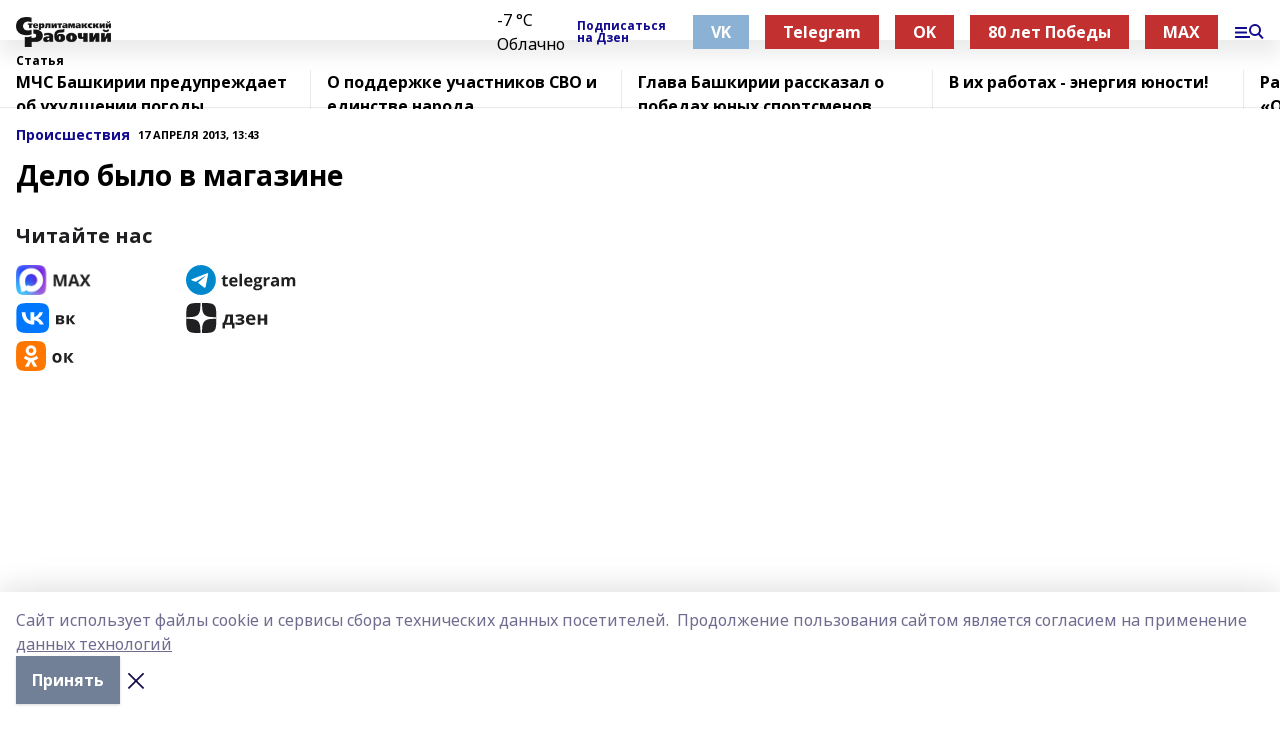

--- FILE ---
content_type: text/html; charset=utf-8
request_url: https://srgazeta.ru/articles/proisshestviya/2013-04-17/delo-bylo-v-magazine-758582
body_size: 28742
content:
<!doctype html>
<html data-n-head-ssr lang="ru" data-n-head="%7B%22lang%22:%7B%22ssr%22:%22ru%22%7D%7D">
  <head >
    <title>Дело было в магазине</title><meta data-n-head="ssr" data-hid="google" name="google" content="notranslate"><meta data-n-head="ssr" data-hid="charset" charset="utf-8"><meta data-n-head="ssr" data-hid="og:image" property="og:image" content="https://api.bashinform.ru/attachments/4b0d9684e5a37d8fb67dd67bde05229dbca4e284/store/07e73518efc713f145b3f527cf5b574cf0db2c7f27fd4cf4cee967b6fa65/%D0%A1%D1%82%D0%B5%D1%80%D0%BB%D0%B8%D1%82%D0%B0%D0%BC%D0%B0%D0%BA%D1%81%D0%BA%D0%B8%D0%B8%CC%86+%D1%80%D0%B0%D0%B1%D0%BE%D1%87%D0%B8%D0%B8%CC%86.png"><meta data-n-head="ssr" name="viewport" content="width=1300"><meta data-n-head="ssr" data-hid="og:url" property="og:url" content="https://srgazeta.ru/articles/proisshestviya/2013-04-17/delo-bylo-v-magazine-758582"><meta data-n-head="ssr" data-hid="og:type" property="og:type" content="article"><meta data-n-head="ssr" name="yandex-verification" content="bd91568f4091435e"><meta data-n-head="ssr" name="zen-verification" content="hCOMC846QH366ZXUBDT9PWDWEZFBgsrkjCDzVSlaCLR5CRe1DGdoVIIEdXC9seAx"><meta data-n-head="ssr" name="google-site-verification" content="lKxAkCFk-k2MOQxsmHWnA49cdtrsh9XZiL19O5mAzeI"><meta data-n-head="ssr" data-hid="og:title" property="og:title" content="Дело было в магазине"><meta data-n-head="ssr" data-hid="og:description" property="og:description" content="Дело было в магазине"><meta data-n-head="ssr" data-hid="description" name="description" content="Дело было в магазине"><link data-n-head="ssr" rel="icon" href="https://api.bashinform.ru/attachments/12cf31599bb0884238fe785dad4f874229168743/store/12c0228d52568d3a9c87dca726b58e0bab6d79d1a4108bf05e618051e34f/sr.PNG"><link data-n-head="ssr" rel="canonical" href="https://srgazeta.ru/articles/proisshestviya/2013-04-17/delo-bylo-v-magazine-758582"><link data-n-head="ssr" rel="preconnect" href="https://fonts.googleapis.com"><link data-n-head="ssr" rel="stylesheet" href="/fonts/noto-sans/index.css"><link data-n-head="ssr" rel="stylesheet" href="https://fonts.googleapis.com/css2?family=Noto+Serif:wght@400;700&amp;display=swap"><link data-n-head="ssr" rel="stylesheet" href="https://fonts.googleapis.com/css2?family=Inter:wght@400;600;700;900&amp;display=swap"><link data-n-head="ssr" rel="stylesheet" href="https://fonts.googleapis.com/css2?family=Montserrat:wght@400;700&amp;display=swap"><link data-n-head="ssr" rel="stylesheet" href="https://fonts.googleapis.com/css2?family=Pacifico&amp;display=swap"><style data-n-head="ssr">:root { --active-color: #120a8f; }</style><script data-n-head="ssr" src="https://yastatic.net/pcode/adfox/loader.js" crossorigin="anonymous"></script><script data-n-head="ssr" src="https://vk.com/js/api/openapi.js" async></script><script data-n-head="ssr" src="https://widget.sparrow.ru/js/embed.js" async></script><script data-n-head="ssr" src="//web.webpushs.com/js/push/7e853a061bc4f4c2219c346e5b82fc1d_1.js" async></script><script data-n-head="ssr" src="https://yandex.ru/ads/system/header-bidding.js" async></script><script data-n-head="ssr" src="https://ads.digitalcaramel.com/js/bashinform.ru.js" type="text/javascript"></script><script data-n-head="ssr">window.yaContextCb = window.yaContextCb || []</script><script data-n-head="ssr" src="https://yandex.ru/ads/system/context.js" async></script><script data-n-head="ssr" type="application/ld+json">{
            "@context": "https://schema.org",
            "@type": "NewsArticle",
            "mainEntityOfPage": {
              "@type": "WebPage",
              "@id": "https://srgazeta.ru/articles/proisshestviya/2013-04-17/delo-bylo-v-magazine-758582"
            },
            "headline" : "Дело было в магазине",
            "image": [
              "https://api.bashinform.ru/attachments/4b0d9684e5a37d8fb67dd67bde05229dbca4e284/store/07e73518efc713f145b3f527cf5b574cf0db2c7f27fd4cf4cee967b6fa65/%D0%A1%D1%82%D0%B5%D1%80%D0%BB%D0%B8%D1%82%D0%B0%D0%BC%D0%B0%D0%BA%D1%81%D0%BA%D0%B8%D0%B8%CC%86+%D1%80%D0%B0%D0%B1%D0%BE%D1%87%D0%B8%D0%B8%CC%86.png"
            ],
            "datePublished": "2013-04-17T13:43:19.000+06:00",
            "author": [],
            "publisher": {
              "@type": "Organization",
              "name": "Стерлитамакский рабочий",
              "logo": {
                "@type": "ImageObject",
                "url": "https://api.bashinform.ru/attachments/4b0d9684e5a37d8fb67dd67bde05229dbca4e284/store/07e73518efc713f145b3f527cf5b574cf0db2c7f27fd4cf4cee967b6fa65/%D0%A1%D1%82%D0%B5%D1%80%D0%BB%D0%B8%D1%82%D0%B0%D0%BC%D0%B0%D0%BA%D1%81%D0%BA%D0%B8%D0%B8%CC%86+%D1%80%D0%B0%D0%B1%D0%BE%D1%87%D0%B8%D0%B8%CC%86.png"
              }
            },
            "description": ""
          }</script><link rel="preload" href="/_nuxt/2b8329c.js" as="script"><link rel="preload" href="/_nuxt/622ad3e.js" as="script"><link rel="preload" href="/_nuxt/8d87fb7.js" as="script"><link rel="preload" href="/_nuxt/26889cd.js" as="script"><link rel="preload" href="/_nuxt/11747bc.js" as="script"><link rel="preload" href="/_nuxt/f8c19a1.js" as="script"><link rel="preload" href="/_nuxt/d6d0d28.js" as="script"><link rel="preload" href="/_nuxt/d945a1d.js" as="script"><link rel="preload" href="/_nuxt/d0a6ea4.js" as="script"><link rel="preload" href="/_nuxt/87d02ec.js" as="script"><link rel="preload" href="/_nuxt/f8a5f10.js" as="script"><style data-vue-ssr-id="02097838:0 0211d3d2:0 7e56e4e3:0 78c231fa:0 2b202313:0 3ba5510c:0 7deb7420:0 7501b878:0 67a80222:0 01f9c408:0 f11faff8:0 01b9542b:0 74a8f3db:0 fd82e6f0:0 69552a97:0 2bc4b7f8:0 67baf181:0 5e85ad43:0 3eb3f9ae:0 0684d134:0 7eba589d:0 77d4baa4:0 44e53ad8:0 d15e8f64:0">.fade-enter,.fade-leave-to{opacity:0}.fade-enter-active,.fade-leave-active{transition:opacity .2s ease}.fade-up-enter-active,.fade-up-leave-active{transition:all .35s}.fade-up-enter,.fade-up-leave-to{opacity:0;transform:translateY(-20px)}.rubric-date{display:flex;align-items:flex-end;margin-bottom:1rem}.cm-rubric{font-weight:700;font-size:14px;margin-right:.5rem;color:var(--active-color)}.cm-date{font-size:11px;text-transform:uppercase;font-weight:700}.cm-story{font-weight:700;font-size:14px;margin-left:.5rem;margin-right:.5rem;color:var(--active-color)}.serif-text{font-family:Noto Serif,serif;line-height:1.65;font-size:17px}.bg-img{background-size:cover;background-position:50%;height:0;position:relative;background-color:#e2e2e2;padding-bottom:56%;>img{position:absolute;left:0;top:0;width:100%;height:100%;-o-object-fit:cover;object-fit:cover;-o-object-position:center;object-position:center}}.btn{--text-opacity:1;color:#fff;color:rgba(255,255,255,var(--text-opacity));text-align:center;padding-top:1.5rem;padding-bottom:1.5rem;font-weight:700;cursor:pointer;margin-top:2rem;border-radius:8px;font-size:20px;background:var(--active-color)}.checkbox{border-radius:.5rem;border-width:1px;margin-right:1.25rem;cursor:pointer;border-color:#e9e9eb;width:32px;height:32px}.checkbox.__active{background:var(--active-color) 50% no-repeat url([data-uri]);border-color:var(--active-color)}.h1{margin-top:1rem;margin-bottom:1.5rem;font-weight:700;line-height:1.07;font-size:32px}.all-matters{text-align:center;cursor:pointer;padding-top:1.5rem;padding-bottom:1.5rem;font-weight:700;margin-bottom:2rem;border-radius:8px;background:#f5f5f5;font-size:20px}.all-matters.__small{padding-top:.75rem;padding-bottom:.75rem;margin-top:1.5rem;font-size:14px;border-radius:4px}[data-desktop]{.rubric-date{margin-bottom:1.25rem}.h1{font-size:46px;margin-top:1.5rem;margin-bottom:1.5rem}section.cols{display:grid;margin-left:58px;grid-gap:16px;grid-template-columns:816px 42px 300px}section.list-cols{display:grid;grid-gap:40px;grid-template-columns:1fr 300px}.matter-grid{display:flex;flex-wrap:wrap;margin-right:-16px}.top-sticky{position:-webkit-sticky;position:sticky;top:48px}.top-sticky.local{top:56px}.top-sticky.ig{top:86px}.top-sticky-matter{position:-webkit-sticky;position:sticky;z-index:1;top:102px}.top-sticky-matter.local{top:110px}.top-sticky-matter.ig{top:140px}}.search-form{display:flex;border-bottom-width:1px;--border-opacity:1;border-color:#fff;border-color:rgba(255,255,255,var(--border-opacity));padding-bottom:.75rem;justify-content:space-between;align-items:center;--text-opacity:1;color:#fff;color:rgba(255,255,255,var(--text-opacity));.reset{cursor:pointer;opacity:.5;display:block}input{background-color:transparent;border-style:none;--text-opacity:1;color:#fff;color:rgba(255,255,255,var(--text-opacity));outline:2px solid transparent;outline-offset:2px;width:66.666667%;font-size:20px}input::-moz-placeholder{color:hsla(0,0%,100%,.18824)}input:-ms-input-placeholder{color:hsla(0,0%,100%,.18824)}input::placeholder{color:hsla(0,0%,100%,.18824)}}[data-desktop] .search-form{width:820px;button{border-radius:.25rem;font-weight:700;padding:.5rem 1.5rem;cursor:pointer;--text-opacity:1;color:#fff;color:rgba(255,255,255,var(--text-opacity));font-size:22px;background:var(--active-color)}input{font-size:28px}.reset{margin-right:2rem;margin-left:auto}}html.locked{overflow:hidden}html{body{letter-spacing:-.03em;font-family:Noto Sans,sans-serif;line-height:1.19;font-size:14px}ol,ul{margin-left:2rem;margin-bottom:1rem;li{margin-bottom:.5rem}}ol{list-style-type:decimal}ul{list-style-type:disc}a{cursor:pointer;color:inherit}iframe,img,object,video{max-width:100%}}.container{padding-left:16px;padding-right:16px}[data-desktop]{min-width:1250px;.container{margin-left:auto;margin-right:auto;padding-left:0;padding-right:0;width:1250px}}
/*! normalize.css v8.0.1 | MIT License | github.com/necolas/normalize.css */html{line-height:1.15;-webkit-text-size-adjust:100%}body{margin:0}main{display:block}h1{font-size:2em;margin:.67em 0}hr{box-sizing:content-box;height:0;overflow:visible}pre{font-family:monospace,monospace;font-size:1em}a{background-color:transparent}abbr[title]{border-bottom:none;text-decoration:underline;-webkit-text-decoration:underline dotted;text-decoration:underline dotted}b,strong{font-weight:bolder}code,kbd,samp{font-family:monospace,monospace;font-size:1em}small{font-size:80%}sub,sup{font-size:75%;line-height:0;position:relative;vertical-align:baseline}sub{bottom:-.25em}sup{top:-.5em}img{border-style:none}button,input,optgroup,select,textarea{font-family:inherit;font-size:100%;line-height:1.15;margin:0}button,input{overflow:visible}button,select{text-transform:none}[type=button],[type=reset],[type=submit],button{-webkit-appearance:button}[type=button]::-moz-focus-inner,[type=reset]::-moz-focus-inner,[type=submit]::-moz-focus-inner,button::-moz-focus-inner{border-style:none;padding:0}[type=button]:-moz-focusring,[type=reset]:-moz-focusring,[type=submit]:-moz-focusring,button:-moz-focusring{outline:1px dotted ButtonText}fieldset{padding:.35em .75em .625em}legend{box-sizing:border-box;color:inherit;display:table;max-width:100%;padding:0;white-space:normal}progress{vertical-align:baseline}textarea{overflow:auto}[type=checkbox],[type=radio]{box-sizing:border-box;padding:0}[type=number]::-webkit-inner-spin-button,[type=number]::-webkit-outer-spin-button{height:auto}[type=search]{-webkit-appearance:textfield;outline-offset:-2px}[type=search]::-webkit-search-decoration{-webkit-appearance:none}::-webkit-file-upload-button{-webkit-appearance:button;font:inherit}details{display:block}summary{display:list-item}[hidden],template{display:none}blockquote,dd,dl,figure,h1,h2,h3,h4,h5,h6,hr,p,pre{margin:0}button{background-color:transparent;background-image:none}button:focus{outline:1px dotted;outline:5px auto -webkit-focus-ring-color}fieldset,ol,ul{margin:0;padding:0}ol,ul{list-style:none}html{font-family:Noto Sans,sans-serif;line-height:1.5}*,:after,:before{box-sizing:border-box;border:0 solid #e2e8f0}hr{border-top-width:1px}img{border-style:solid}textarea{resize:vertical}input::-moz-placeholder,textarea::-moz-placeholder{color:#a0aec0}input:-ms-input-placeholder,textarea:-ms-input-placeholder{color:#a0aec0}input::placeholder,textarea::placeholder{color:#a0aec0}[role=button],button{cursor:pointer}table{border-collapse:collapse}h1,h2,h3,h4,h5,h6{font-size:inherit;font-weight:inherit}a{color:inherit;text-decoration:inherit}button,input,optgroup,select,textarea{padding:0;line-height:inherit;color:inherit}code,kbd,pre,samp{font-family:Menlo,Monaco,Consolas,"Liberation Mono","Courier New",monospace}audio,canvas,embed,iframe,img,object,svg,video{display:block;vertical-align:middle}img,video{max-width:100%;height:auto}.appearance-none{-webkit-appearance:none;-moz-appearance:none;appearance:none}.bg-transparent{background-color:transparent}.bg-black{--bg-opacity:1;background-color:#000;background-color:rgba(0,0,0,var(--bg-opacity))}.bg-white{--bg-opacity:1;background-color:#fff;background-color:rgba(255,255,255,var(--bg-opacity))}.bg-gray-200{--bg-opacity:1;background-color:#edf2f7;background-color:rgba(237,242,247,var(--bg-opacity))}.bg-center{background-position:50%}.bg-top{background-position:top}.bg-no-repeat{background-repeat:no-repeat}.bg-cover{background-size:cover}.bg-contain{background-size:contain}.border-collapse{border-collapse:collapse}.border-black{--border-opacity:1;border-color:#000;border-color:rgba(0,0,0,var(--border-opacity))}.border-blue-400{--border-opacity:1;border-color:#63b3ed;border-color:rgba(99,179,237,var(--border-opacity))}.rounded{border-radius:.25rem}.rounded-lg{border-radius:.5rem}.rounded-full{border-radius:9999px}.border-none{border-style:none}.border-2{border-width:2px}.border-4{border-width:4px}.border{border-width:1px}.border-t-0{border-top-width:0}.border-t{border-top-width:1px}.border-b{border-bottom-width:1px}.cursor-pointer{cursor:pointer}.block{display:block}.inline-block{display:inline-block}.flex{display:flex}.table{display:table}.grid{display:grid}.hidden{display:none}.flex-col{flex-direction:column}.flex-wrap{flex-wrap:wrap}.flex-no-wrap{flex-wrap:nowrap}.items-center{align-items:center}.justify-center{justify-content:center}.justify-between{justify-content:space-between}.flex-grow-0{flex-grow:0}.flex-shrink-0{flex-shrink:0}.order-first{order:-9999}.order-last{order:9999}.font-sans{font-family:Noto Sans,sans-serif}.font-serif{font-family:Noto Serif,serif}.font-medium{font-weight:500}.font-semibold{font-weight:600}.font-bold{font-weight:700}.h-3{height:.75rem}.h-6{height:1.5rem}.h-12{height:3rem}.h-auto{height:auto}.h-full{height:100%}.text-xs{font-size:11px}.text-sm{font-size:12px}.text-base{font-size:14px}.text-lg{font-size:16px}.text-xl{font-size:18px}.text-2xl{font-size:21px}.text-3xl{font-size:30px}.text-4xl{font-size:46px}.leading-6{line-height:1.5rem}.leading-none{line-height:1}.leading-tight{line-height:1.07}.leading-snug{line-height:1.125}.m-0{margin:0}.my-0{margin-top:0;margin-bottom:0}.mx-0{margin-left:0;margin-right:0}.mx-1{margin-left:.25rem;margin-right:.25rem}.mx-2{margin-left:.5rem;margin-right:.5rem}.my-4{margin-top:1rem;margin-bottom:1rem}.mx-4{margin-left:1rem;margin-right:1rem}.my-5{margin-top:1.25rem;margin-bottom:1.25rem}.mx-5{margin-left:1.25rem;margin-right:1.25rem}.my-6{margin-top:1.5rem;margin-bottom:1.5rem}.my-8{margin-top:2rem;margin-bottom:2rem}.mx-auto{margin-left:auto;margin-right:auto}.-mx-3{margin-left:-.75rem;margin-right:-.75rem}.-my-4{margin-top:-1rem;margin-bottom:-1rem}.mt-0{margin-top:0}.mr-0{margin-right:0}.mb-0{margin-bottom:0}.ml-0{margin-left:0}.mt-1{margin-top:.25rem}.mr-1{margin-right:.25rem}.mb-1{margin-bottom:.25rem}.ml-1{margin-left:.25rem}.mt-2{margin-top:.5rem}.mr-2{margin-right:.5rem}.mb-2{margin-bottom:.5rem}.ml-2{margin-left:.5rem}.mt-3{margin-top:.75rem}.mr-3{margin-right:.75rem}.mb-3{margin-bottom:.75rem}.mt-4{margin-top:1rem}.mr-4{margin-right:1rem}.mb-4{margin-bottom:1rem}.ml-4{margin-left:1rem}.mt-5{margin-top:1.25rem}.mr-5{margin-right:1.25rem}.mb-5{margin-bottom:1.25rem}.mt-6{margin-top:1.5rem}.mr-6{margin-right:1.5rem}.mb-6{margin-bottom:1.5rem}.mt-8{margin-top:2rem}.mr-8{margin-right:2rem}.mb-8{margin-bottom:2rem}.ml-8{margin-left:2rem}.mt-10{margin-top:2.5rem}.ml-10{margin-left:2.5rem}.mt-12{margin-top:3rem}.mb-12{margin-bottom:3rem}.mt-16{margin-top:4rem}.mb-16{margin-bottom:4rem}.mr-20{margin-right:5rem}.mr-auto{margin-right:auto}.ml-auto{margin-left:auto}.mt-px{margin-top:1px}.-mt-2{margin-top:-.5rem}.max-w-none{max-width:none}.max-w-full{max-width:100%}.object-contain{-o-object-fit:contain;object-fit:contain}.object-cover{-o-object-fit:cover;object-fit:cover}.object-center{-o-object-position:center;object-position:center}.opacity-0{opacity:0}.opacity-50{opacity:.5}.outline-none{outline:2px solid transparent;outline-offset:2px}.overflow-auto{overflow:auto}.overflow-hidden{overflow:hidden}.overflow-visible{overflow:visible}.p-0{padding:0}.p-2{padding:.5rem}.p-3{padding:.75rem}.p-4{padding:1rem}.p-8{padding:2rem}.px-0{padding-left:0;padding-right:0}.py-1{padding-top:.25rem;padding-bottom:.25rem}.px-1{padding-left:.25rem;padding-right:.25rem}.py-2{padding-top:.5rem;padding-bottom:.5rem}.px-2{padding-left:.5rem;padding-right:.5rem}.py-3{padding-top:.75rem;padding-bottom:.75rem}.px-3{padding-left:.75rem;padding-right:.75rem}.py-4{padding-top:1rem;padding-bottom:1rem}.px-4{padding-left:1rem;padding-right:1rem}.px-5{padding-left:1.25rem;padding-right:1.25rem}.px-6{padding-left:1.5rem;padding-right:1.5rem}.py-8{padding-top:2rem;padding-bottom:2rem}.py-10{padding-top:2.5rem;padding-bottom:2.5rem}.pt-0{padding-top:0}.pr-0{padding-right:0}.pb-0{padding-bottom:0}.pt-1{padding-top:.25rem}.pt-2{padding-top:.5rem}.pb-2{padding-bottom:.5rem}.pl-2{padding-left:.5rem}.pt-3{padding-top:.75rem}.pb-3{padding-bottom:.75rem}.pt-4{padding-top:1rem}.pr-4{padding-right:1rem}.pb-4{padding-bottom:1rem}.pl-4{padding-left:1rem}.pt-5{padding-top:1.25rem}.pr-5{padding-right:1.25rem}.pb-5{padding-bottom:1.25rem}.pl-5{padding-left:1.25rem}.pt-6{padding-top:1.5rem}.pb-6{padding-bottom:1.5rem}.pl-6{padding-left:1.5rem}.pt-8{padding-top:2rem}.pb-8{padding-bottom:2rem}.pr-10{padding-right:2.5rem}.pb-12{padding-bottom:3rem}.pl-12{padding-left:3rem}.pb-16{padding-bottom:4rem}.pointer-events-none{pointer-events:none}.fixed{position:fixed}.absolute{position:absolute}.relative{position:relative}.sticky{position:-webkit-sticky;position:sticky}.top-0{top:0}.right-0{right:0}.bottom-0{bottom:0}.left-0{left:0}.left-auto{left:auto}.shadow{box-shadow:0 1px 3px 0 rgba(0,0,0,.1),0 1px 2px 0 rgba(0,0,0,.06)}.shadow-none{box-shadow:none}.text-center{text-align:center}.text-right{text-align:right}.text-transparent{color:transparent}.text-black{--text-opacity:1;color:#000;color:rgba(0,0,0,var(--text-opacity))}.text-white{--text-opacity:1;color:#fff;color:rgba(255,255,255,var(--text-opacity))}.text-gray-600{--text-opacity:1;color:#718096;color:rgba(113,128,150,var(--text-opacity))}.text-gray-700{--text-opacity:1;color:#4a5568;color:rgba(74,85,104,var(--text-opacity))}.uppercase{text-transform:uppercase}.underline{text-decoration:underline}.tracking-tight{letter-spacing:-.05em}.select-none{-webkit-user-select:none;-moz-user-select:none;-ms-user-select:none;user-select:none}.select-all{-webkit-user-select:all;-moz-user-select:all;-ms-user-select:all;user-select:all}.visible{visibility:visible}.invisible{visibility:hidden}.whitespace-no-wrap{white-space:nowrap}.w-3{width:.75rem}.w-auto{width:auto}.w-1\/3{width:33.333333%}.w-full{width:100%}.z-20{z-index:20}.z-50{z-index:50}.gap-1{grid-gap:.25rem;gap:.25rem}.gap-2{grid-gap:.5rem;gap:.5rem}.gap-3{grid-gap:.75rem;gap:.75rem}.gap-4{grid-gap:1rem;gap:1rem}.gap-5{grid-gap:1.25rem;gap:1.25rem}.gap-6{grid-gap:1.5rem;gap:1.5rem}.gap-8{grid-gap:2rem;gap:2rem}.gap-10{grid-gap:2.5rem;gap:2.5rem}.grid-cols-1{grid-template-columns:repeat(1,minmax(0,1fr))}.grid-cols-2{grid-template-columns:repeat(2,minmax(0,1fr))}.grid-cols-3{grid-template-columns:repeat(3,minmax(0,1fr))}.grid-cols-4{grid-template-columns:repeat(4,minmax(0,1fr))}.grid-cols-5{grid-template-columns:repeat(5,minmax(0,1fr))}.transform{--transform-translate-x:0;--transform-translate-y:0;--transform-rotate:0;--transform-skew-x:0;--transform-skew-y:0;--transform-scale-x:1;--transform-scale-y:1;transform:translateX(var(--transform-translate-x)) translateY(var(--transform-translate-y)) rotate(var(--transform-rotate)) skewX(var(--transform-skew-x)) skewY(var(--transform-skew-y)) scaleX(var(--transform-scale-x)) scaleY(var(--transform-scale-y))}.transition-all{transition-property:all}.transition{transition-property:background-color,border-color,color,fill,stroke,opacity,box-shadow,transform}@-webkit-keyframes spin{to{transform:rotate(1turn)}}@keyframes spin{to{transform:rotate(1turn)}}@-webkit-keyframes ping{75%,to{transform:scale(2);opacity:0}}@keyframes ping{75%,to{transform:scale(2);opacity:0}}@-webkit-keyframes pulse{50%{opacity:.5}}@keyframes pulse{50%{opacity:.5}}@-webkit-keyframes bounce{0%,to{transform:translateY(-25%);-webkit-animation-timing-function:cubic-bezier(.8,0,1,1);animation-timing-function:cubic-bezier(.8,0,1,1)}50%{transform:none;-webkit-animation-timing-function:cubic-bezier(0,0,.2,1);animation-timing-function:cubic-bezier(0,0,.2,1)}}@keyframes bounce{0%,to{transform:translateY(-25%);-webkit-animation-timing-function:cubic-bezier(.8,0,1,1);animation-timing-function:cubic-bezier(.8,0,1,1)}50%{transform:none;-webkit-animation-timing-function:cubic-bezier(0,0,.2,1);animation-timing-function:cubic-bezier(0,0,.2,1)}}
.nuxt-progress{position:fixed;top:0;left:0;right:0;height:2px;width:0;opacity:1;transition:width .1s,opacity .4s;background-color:var(--active-color);z-index:999999}.nuxt-progress.nuxt-progress-notransition{transition:none}.nuxt-progress-failed{background-color:red}
.page_1iNBq{position:relative;min-height:65vh}[data-desktop]{.topBanner_Im5IM{margin-left:auto;margin-right:auto;width:1256px}}
.bnr_2VvRX{margin-left:auto;margin-right:auto;width:300px}.bnr_2VvRX:not(:empty){margin-bottom:1rem}.bnrContainer_1ho9N.mb-0 .bnr_2VvRX{margin-bottom:0}[data-desktop]{.bnr_2VvRX{width:auto;margin-left:0;margin-right:0}}
.topline-container[data-v-7682f57c]{position:-webkit-sticky;position:sticky;top:0;z-index:10}.bottom-menu[data-v-7682f57c]{--bg-opacity:1;background-color:#fff;background-color:rgba(255,255,255,var(--bg-opacity));height:45px;box-shadow:0 15px 20px rgba(0,0,0,.08)}.bottom-menu.__dark[data-v-7682f57c]{--bg-opacity:1;background-color:#000;background-color:rgba(0,0,0,var(--bg-opacity));.bottom-menu-link{--text-opacity:1;color:#fff;color:rgba(255,255,255,var(--text-opacity))}.bottom-menu-link:hover{color:var(--active-color)}}.bottom-menu-links[data-v-7682f57c]{display:flex;overflow:auto;grid-gap:1rem;gap:1rem;padding-top:1rem;padding-bottom:1rem;scrollbar-width:none}.bottom-menu-links[data-v-7682f57c]::-webkit-scrollbar{display:none}.bottom-menu-link[data-v-7682f57c]{white-space:nowrap;font-weight:700}.bottom-menu-link[data-v-7682f57c]:hover{color:var(--active-color)}
.topline_KUXuM{--bg-opacity:1;background-color:#fff;background-color:rgba(255,255,255,var(--bg-opacity));padding-top:.5rem;padding-bottom:.5rem;position:relative;box-shadow:0 15px 20px rgba(0,0,0,.08);height:40px;z-index:1}.topline_KUXuM.__dark_3HDH5{--bg-opacity:1;background-color:#000;background-color:rgba(0,0,0,var(--bg-opacity))}[data-desktop]{.topline_KUXuM{height:50px}}
.container_3LUUG{display:flex;align-items:center;justify-content:space-between}.container_3LUUG.__dark_AMgBk{.logo_1geVj{--text-opacity:1;color:#fff;color:rgba(255,255,255,var(--text-opacity))}.menu-trigger_2_P72{--bg-opacity:1;background-color:#fff;background-color:rgba(255,255,255,var(--bg-opacity))}.lang_107ai,.topline-item_1BCyx{--text-opacity:1;color:#fff;color:rgba(255,255,255,var(--text-opacity))}.lang_107ai{background-image:url([data-uri])}}.lang_107ai{margin-left:auto;margin-right:1.25rem;padding-right:1rem;padding-left:.5rem;cursor:pointer;display:flex;align-items:center;font-weight:700;-webkit-appearance:none;-moz-appearance:none;appearance:none;outline:2px solid transparent;outline-offset:2px;text-transform:uppercase;background:no-repeat url([data-uri]) calc(100% - 3px) 50%}.logo-img_9ttWw{max-height:30px}.logo-text_Gwlnp{white-space:nowrap;font-family:Pacifico,serif;font-size:24px;line-height:.9;color:var(--active-color)}.menu-trigger_2_P72{cursor:pointer;width:30px;height:24px;background:var(--active-color);-webkit-mask:no-repeat url(/_nuxt/img/menu.cffb7c4.svg) center;mask:no-repeat url(/_nuxt/img/menu.cffb7c4.svg) center}.menu-trigger_2_P72.__cross_3NUSb{-webkit-mask-image:url([data-uri]);mask-image:url([data-uri])}.topline-item_1BCyx{font-weight:700;line-height:1;margin-right:16px}.topline-item_1BCyx,.topline-item_1BCyx.blue_1SDgs,.topline-item_1BCyx.red_1EmKm{--text-opacity:1;color:#fff;color:rgba(255,255,255,var(--text-opacity))}.topline-item_1BCyx.blue_1SDgs,.topline-item_1BCyx.red_1EmKm{padding:9px 18px;background:#8bb1d4}.topline-item_1BCyx.red_1EmKm{background:#c23030}.topline-item_1BCyx.default_3xuLv{font-size:12px;color:var(--active-color);max-width:100px}[data-desktop]{.logo-img_9ttWw{max-height:40px}.logo-text_Gwlnp{position:relative;top:-3px;font-size:36px}.slogan-desktop_2LraR{font-size:11px;margin-left:2.5rem;font-weight:700;text-transform:uppercase;color:#5e6a70}.lang_107ai{margin-left:0}}
.weather[data-v-f75b9a02]{display:flex;align-items:center;.icon{border-radius:9999px;margin-right:.5rem;background:var(--active-color) no-repeat 50%/11px;width:18px;height:18px}.clear{background-image:url(/_nuxt/img/clear.504a39c.svg)}.clouds{background-image:url(/_nuxt/img/clouds.35bb1b1.svg)}.few_clouds{background-image:url(/_nuxt/img/few_clouds.849e8ce.svg)}.rain{background-image:url(/_nuxt/img/rain.fa221cc.svg)}.snow{background-image:url(/_nuxt/img/snow.3971728.svg)}.thunderstorm_w_rain{background-image:url(/_nuxt/img/thunderstorm_w_rain.f4f5bf2.svg)}.thunderstorm{background-image:url(/_nuxt/img/thunderstorm.bbf00c1.svg)}.text{font-size:12px;font-weight:700;line-height:1;color:rgba(0,0,0,.9)}}.__dark.weather .text[data-v-f75b9a02]{--text-opacity:1;color:#fff;color:rgba(255,255,255,var(--text-opacity))}
.block_35WEi{position:-webkit-sticky;position:sticky;left:0;width:100%;padding-top:.75rem;padding-bottom:.75rem;--bg-opacity:1;background-color:#fff;background-color:rgba(255,255,255,var(--bg-opacity));--text-opacity:1;color:#000;color:rgba(0,0,0,var(--text-opacity));height:68px;z-index:8;border-bottom:1px solid rgba(0,0,0,.08235)}.block_35WEi.invisible_3bwn4{visibility:hidden}.block_35WEi.local_2u9p8,.block_35WEi.local_ext_2mSQw{top:40px}.block_35WEi.local_2u9p8.has_bottom_items_u0rcZ,.block_35WEi.local_ext_2mSQw.has_bottom_items_u0rcZ{top:85px}.block_35WEi.ig_3ld7e{top:50px}.block_35WEi.ig_3ld7e.has_bottom_items_u0rcZ{top:95px}.block_35WEi.bi_3BhQ1,.block_35WEi.bi_ext_1Yp6j{top:49px}.block_35WEi.bi_3BhQ1.has_bottom_items_u0rcZ,.block_35WEi.bi_ext_1Yp6j.has_bottom_items_u0rcZ{top:94px}.block_35WEi.red_wPGsU{background:#fdf3f3;.blockTitle_1BF2P{color:#d65a47}}.block_35WEi.blue_2AJX7{background:#e6ecf2;.blockTitle_1BF2P{color:#8bb1d4}}.block_35WEi{.loading_1RKbb{height:1.5rem;margin:0 auto}}.blockTitle_1BF2P{font-weight:700;font-size:12px;margin-bottom:.25rem;display:inline-block;overflow:hidden;max-height:1.2em;display:-webkit-box;-webkit-line-clamp:1;-webkit-box-orient:vertical;text-overflow:ellipsis}.items_2XU71{display:flex;overflow:auto;margin-left:-16px;margin-right:-16px;padding-left:16px;padding-right:16px}.items_2XU71::-webkit-scrollbar{display:none}.item_KFfAv{flex-shrink:0;flex-grow:0;padding-right:1rem;margin-right:1rem;font-weight:700;overflow:hidden;width:295px;max-height:2.4em;border-right:1px solid rgba(0,0,0,.08235);display:-webkit-box;-webkit-line-clamp:2;-webkit-box-orient:vertical;text-overflow:ellipsis}.item_KFfAv:hover{opacity:.75}[data-desktop]{.block_35WEi{height:54px}.block_35WEi.local_2u9p8,.block_35WEi.local_ext_2mSQw{top:50px}.block_35WEi.local_2u9p8.has_bottom_items_u0rcZ,.block_35WEi.local_ext_2mSQw.has_bottom_items_u0rcZ{top:95px}.block_35WEi.ig_3ld7e{top:80px}.block_35WEi.ig_3ld7e.has_bottom_items_u0rcZ{top:125px}.block_35WEi.bi_3BhQ1,.block_35WEi.bi_ext_1Yp6j{top:42px}.block_35WEi.bi_3BhQ1.has_bottom_items_u0rcZ,.block_35WEi.bi_ext_1Yp6j.has_bottom_items_u0rcZ{top:87px}.block_35WEi.image_3yONs{.prev_1cQoq{background-image:url([data-uri])}.next_827zB{background-image:url([data-uri])}}.wrapper_TrcU4{display:grid;grid-template-columns:240px calc(100% - 320px)}.next_827zB,.prev_1cQoq{position:absolute;cursor:pointer;width:24px;height:24px;top:4px;left:210px;background:url([data-uri])}.next_827zB{left:auto;right:15px;background:url([data-uri])}.blockTitle_1BF2P{font-size:18px;padding-right:2.5rem;margin-right:0;max-height:2.4em;-webkit-line-clamp:2}.items_2XU71{margin-left:0;padding-left:0;-ms-scroll-snap-type:x mandatory;scroll-snap-type:x mandatory;scroll-behavior:smooth;scrollbar-width:none}.item_KFfAv,.items_2XU71{margin-right:0;padding-right:0}.item_KFfAv{padding-left:1.25rem;scroll-snap-align:start;width:310px;border-left:1px solid rgba(0,0,0,.08235);border-right:none}}
@-webkit-keyframes rotate-data-v-8cdd8c10{0%{transform:rotate(0)}to{transform:rotate(1turn)}}@keyframes rotate-data-v-8cdd8c10{0%{transform:rotate(0)}to{transform:rotate(1turn)}}.component[data-v-8cdd8c10]{height:3rem;margin-top:1.5rem;margin-bottom:1.5rem;display:flex;justify-content:center;align-items:center;span{height:100%;width:4rem;background:no-repeat url(/_nuxt/img/loading.dd38236.svg) 50%/contain;-webkit-animation:rotate-data-v-8cdd8c10 .8s infinite;animation:rotate-data-v-8cdd8c10 .8s infinite}}
.promo_ZrQsB{text-align:center;display:block;--text-opacity:1;color:#fff;color:rgba(255,255,255,var(--text-opacity));font-weight:500;font-size:16px;line-height:1;position:relative;z-index:1;background:#d65a47;padding:6px 20px}[data-desktop]{.promo_ZrQsB{margin-left:auto;margin-right:auto;font-size:18px;padding:12px 40px}}
.feedTriggerMobile_1uP3h{text-align:center;width:100%;left:0;bottom:0;padding:1rem;color:#000;color:rgba(0,0,0,var(--text-opacity));background:#e7e7e7;filter:drop-shadow(0 -10px 30px rgba(0,0,0,.4))}.feedTriggerMobile_1uP3h,[data-desktop] .feedTriggerDesktop_eR1zC{position:fixed;font-weight:700;--text-opacity:1;z-index:8}[data-desktop] .feedTriggerDesktop_eR1zC{color:#fff;color:rgba(255,255,255,var(--text-opacity));cursor:pointer;padding:1rem 1rem 1rem 1.5rem;display:flex;align-items:center;justify-content:space-between;width:auto;font-size:28px;right:20px;bottom:20px;line-height:.85;background:var(--active-color);.new_36fkO{--bg-opacity:1;background-color:#fff;background-color:rgba(255,255,255,var(--bg-opacity));font-size:18px;padding:.25rem .5rem;margin-left:1rem;color:var(--active-color)}}
.noindex_1PbKm{display:block}.rubricDate_XPC5P{display:flex;margin-bottom:1rem;align-items:center;flex-wrap:wrap;grid-row-gap:.5rem;row-gap:.5rem}[data-desktop]{.rubricDate_XPC5P{margin-left:58px}.noindex_1PbKm,.pollContainer_25rgc{margin-left:40px}.noindex_1PbKm{width:700px}}
.h1_fQcc_{margin-top:0;margin-bottom:1rem;font-size:28px}.bigLead_37UJd{margin-bottom:1.25rem;font-size:20px}[data-desktop]{.h1_fQcc_{margin-bottom:1.25rem;margin-top:0;font-size:40px}.bigLead_37UJd{font-size:21px;margin-bottom:2rem}.smallLead_3mYo6{font-size:21px;font-weight:500}.leadImg_n0Xok{display:grid;grid-gap:2rem;gap:2rem;margin-bottom:2rem;grid-template-columns:repeat(2,minmax(0,1fr));margin-left:40px;width:700px}}
.partner[data-v-73e20f19]{margin-top:1rem;margin-bottom:1rem;color:rgba(0,0,0,.31373)}
.block_1h4f8{margin-bottom:1.5rem}[data-desktop] .block_1h4f8{margin-bottom:2rem}
.imageContainer_N5llU{position:relative;--bg-opacity:1;background-color:#edf2f7;background-color:rgba(237,242,247,var(--bg-opacity))}[data-desktop]{.imageBlock_36ZEy{margin-left:40px;width:700px}}
.readus_3o8ag{margin-bottom:1.5rem;font-weight:700;font-size:16px}.subscribeButton_2yILe{font-weight:700;--text-opacity:1;color:#fff;color:rgba(255,255,255,var(--text-opacity));text-align:center;letter-spacing:-.05em;background:var(--active-color);padding:0 8px 3px;border-radius:11px;font-size:15px;width:140px}.rTitle_ae5sX{margin-bottom:1rem;font-family:Noto Sans,sans-serif;font-weight:700;color:#202022;font-size:20px;font-style:normal;line-height:normal}.items_1vOtx{display:flex;flex-wrap:wrap;grid-gap:.75rem;gap:.75rem;max-width:360px}.items_1vOtx.regional_OHiaP{.socialIcon_1xwkP{width:calc(33% - 10px)}.socialIcon_1xwkP:first-child,.socialIcon_1xwkP:nth-child(2){width:calc(50% - 10px)}}.socialIcon_1xwkP{margin-bottom:.5rem;background-size:contain;background-repeat:no-repeat;flex-shrink:0;width:calc(50% - 10px);background-position:0;height:30px}.vkIcon_1J2rG{background-image:url(/_nuxt/img/vk.07bf3d5.svg)}.vkShortIcon_1XRTC{background-image:url(/_nuxt/img/vk-short.1e19426.svg)}.tgIcon_3Y6iI{background-image:url(/_nuxt/img/tg.bfb93b5.svg)}.zenIcon_1Vpt0{background-image:url(/_nuxt/img/zen.1c41c49.svg)}.okIcon_3Q4dv{background-image:url(/_nuxt/img/ok.de8d66c.svg)}.okShortIcon_12fSg{background-image:url(/_nuxt/img/ok-short.e0e3723.svg)}.maxIcon_3MreL{background-image:url(/_nuxt/img/max.da7c1ef.png)}[data-desktop]{.readus_3o8ag{margin-left:2.5rem}.items_1vOtx{flex-wrap:nowrap;max-width:none;align-items:center}.subscribeButton_2yILe{text-align:center;font-weight:700;width:auto;padding:4px 7px 7px;font-size:25px}.socialIcon_1xwkP{height:45px}.vkIcon_1J2rG{width:197px!important}.vkShortIcon_1XRTC{width:90px!important}.tgIcon_3Y6iI{width:160px!important}.zenIcon_1Vpt0{width:110px!important}.okIcon_3Q4dv{width:256px!important}.okShortIcon_12fSg{width:90px!important}.maxIcon_3MreL{width:110px!important}}
.socials_3qx1G{margin-bottom:1.5rem}.socials_3qx1G.__black a{--border-opacity:1;border-color:#000;border-color:rgba(0,0,0,var(--border-opacity))}.socials_3qx1G.__border-white_1pZ66 .items_JTU4t a{--border-opacity:1;border-color:#fff;border-color:rgba(255,255,255,var(--border-opacity))}.socials_3qx1G{a{display:block;background-position:50%;background-repeat:no-repeat;cursor:pointer;width:20%;border:.5px solid #e2e2e2;border-right-width:0;height:42px}a:last-child{border-right-width:1px}}.items_JTU4t{display:flex}.vk_3jS8H{background-image:url(/_nuxt/img/vk.a3fc87d.svg)}.ok_3Znis{background-image:url(/_nuxt/img/ok.480e53f.svg)}.wa_32a2a{background-image:url(/_nuxt/img/wa.f2f254d.svg)}.tg_1vndD{background-image:url([data-uri])}.print_3gkIT{background-image:url(/_nuxt/img/print.f5ef7f3.svg)}.max_sqBYC{background-image:url([data-uri])}[data-desktop]{.socials_3qx1G{margin-bottom:0;width:42px}.socials_3qx1G.__sticky{position:-webkit-sticky;position:sticky;top:102px}.socials_3qx1G.__sticky.local_3XMUZ{top:110px}.socials_3qx1G.__sticky.ig_zkzMn{top:140px}.socials_3qx1G{a{width:auto;border-width:1px;border-bottom-width:0}a:last-child{border-bottom-width:1px}}.items_JTU4t{display:block}}.socials_3qx1G.__dark_1QzU6{a{border-color:#373737}.vk_3jS8H{background-image:url(/_nuxt/img/vk-white.dc41d20.svg)}.ok_3Znis{background-image:url(/_nuxt/img/ok-white.c2036d3.svg)}.wa_32a2a{background-image:url(/_nuxt/img/wa-white.e567518.svg)}.tg_1vndD{background-image:url([data-uri])}.print_3gkIT{background-image:url(/_nuxt/img/print-white.f6fd3d9.svg)}.max_sqBYC{background-image:url([data-uri])}}
.blockTitle_2XRiy{margin-bottom:.75rem;font-weight:700;font-size:28px}.itemsContainer_3JjHp{overflow:auto;margin-right:-1rem}.items_Kf7PA{width:770px;display:flex;overflow:auto}.teaserItem_ZVyTH{padding:.75rem;background:#f2f2f4;width:240px;margin-right:16px;.img_3lUmb{margin-bottom:.5rem}.title_3KNuK{line-height:1.07;font-size:18px;font-weight:700}}.teaserItem_ZVyTH:hover .title_3KNuK{color:var(--active-color)}[data-desktop]{.blockTitle_2XRiy{font-size:30px}.itemsContainer_3JjHp{margin-right:0;overflow:visible}.items_Kf7PA{display:grid;grid-template-columns:repeat(3,minmax(0,1fr));grid-gap:1.5rem;gap:1.5rem;width:auto;overflow:visible}.teaserItem_ZVyTH{width:auto;margin-right:0;background-color:transparent;padding:0;.img_3lUmb{background:#8894a2 url(/_nuxt/img/pattern-mix.5c9ce73.svg) 100% 100% no-repeat;padding-right:40px}.title_3KNuK{font-size:21px}}}
.blurImgContainer_3_532{position:relative;overflow:hidden;--bg-opacity:1;background-color:#edf2f7;background-color:rgba(237,242,247,var(--bg-opacity));background-position:50%;background-repeat:no-repeat;display:flex;align-items:center;justify-content:center;aspect-ratio:16/9;background-image:url(/img/loading.svg)}.blurImgBlur_2fI8T{background-position:50%;background-size:cover;filter:blur(10px)}.blurImgBlur_2fI8T,.blurImgImg_ZaMSE{position:absolute;left:0;top:0;width:100%;height:100%}.blurImgImg_ZaMSE{-o-object-fit:contain;object-fit:contain;-o-object-position:center;object-position:center}.play_hPlPQ{background-size:contain;background-position:50%;background-repeat:no-repeat;position:relative;z-index:1;width:18%;min-width:30px;max-width:80px;aspect-ratio:1/1;background-image:url([data-uri])}[data-desktop]{.play_hPlPQ{min-width:35px}}
.footer_2pohu{padding:2rem .75rem;margin-top:2rem;position:relative;background:#282828;color:#eceff1}[data-desktop]{.footer_2pohu{padding:2.5rem 0}}
.footerContainer_YJ8Ze{display:grid;grid-template-columns:repeat(1,minmax(0,1fr));grid-gap:20px;font-family:Inter,sans-serif;font-size:13px;line-height:1.38;a{--text-opacity:1;color:#fff;color:rgba(255,255,255,var(--text-opacity));opacity:.75}a:hover{opacity:.5}}.contacts_3N-fT{display:grid;grid-template-columns:repeat(1,minmax(0,1fr));grid-gap:.75rem;gap:.75rem}[data-desktop]{.footerContainer_YJ8Ze{grid-gap:2.5rem;gap:2.5rem;grid-template-columns:1fr 1fr 1fr 220px;padding-bottom:20px!important}.footerContainer_YJ8Ze.__2_3FM1O{grid-template-columns:1fr 220px}.footerContainer_YJ8Ze.__3_2yCD-{grid-template-columns:1fr 1fr 220px}.footerContainer_YJ8Ze.__4_33040{grid-template-columns:1fr 1fr 1fr 220px}}</style>
  </head>
  <body class="desktop " data-desktop="1" data-n-head="%7B%22class%22:%7B%22ssr%22:%22desktop%20%22%7D,%22data-desktop%22:%7B%22ssr%22:%221%22%7D%7D">
    <div data-server-rendered="true" id="__nuxt"><!----><div id="__layout"><div><!----> <div class="bg-white"><div class="bnrContainer_1ho9N mb-0 topBanner_Im5IM"><div title="banner_1" class="adfox-bnr bnr_2VvRX"></div></div> <!----> <div class="mb-0 bnrContainer_1ho9N"><div title="fullscreen" class="html-bnr bnr_2VvRX"></div></div> <!----></div> <div class="topline-container" data-v-7682f57c><div data-v-7682f57c><div class="topline_KUXuM"><div class="container container_3LUUG"><a href="/" class="nuxt-link-active"><img src="https://api.bashinform.ru/attachments/4b0d9684e5a37d8fb67dd67bde05229dbca4e284/store/07e73518efc713f145b3f527cf5b574cf0db2c7f27fd4cf4cee967b6fa65/%D0%A1%D1%82%D0%B5%D1%80%D0%BB%D0%B8%D1%82%D0%B0%D0%BC%D0%B0%D0%BA%D1%81%D0%BA%D0%B8%D0%B8%CC%86+%D1%80%D0%B0%D0%B1%D0%BE%D1%87%D0%B8%D0%B8%CC%86.png" class="logo-img_9ttWw"></a> <!----> <div class="weather ml-auto mr-3" data-v-f75b9a02><div class="icon clouds" data-v-f75b9a02></div> <div class="text" data-v-f75b9a02>-7 °С <br data-v-f75b9a02>Облачно</div></div> <a href="https://dzen.ru/srgazeta?favid=11180" target="_blank" class="topline-item_1BCyx container __dark logo menu-trigger lang topline-item logo-img logo-text __cross blue red default slogan-desktop __inject__">Подписаться на Дзен</a><a href="https://vk.com/srgazeta" target="_self" class="topline-item_1BCyx blue_1SDgs">VK</a><a href="https://t.me/srgazeta" target="_self" class="topline-item_1BCyx red_1EmKm">Telegram</a><a href="https://ok.ru/strgazeta" target="_self" class="topline-item_1BCyx red_1EmKm">OK</a><a href="/rubric/pobeda-80" target="_blank" class="topline-item_1BCyx red_1EmKm">80 лет Победы</a><a href="https://max.ru/srgazeta" target="_self" class="topline-item_1BCyx red_1EmKm">MAX</a> <!----> <div class="menu-trigger_2_P72"></div></div></div></div> <!----></div> <div><div class="block_35WEi undefined local_ext_2mSQw"><div class="component loading_1RKbb" data-v-8cdd8c10><span data-v-8cdd8c10></span></div></div> <!----> <div class="page_1iNBq"><div><!----> <div class="feedTriggerDesktop_eR1zC"><span>Все новости</span> <!----></div></div> <div class="container mt-4"><div><div class="rubricDate_XPC5P"><a href="/articles/proisshestviya" class="cm-rubric nuxt-link-active">Происшествия</a> <div class="cm-date mr-2">17 Апреля 2013, 13:43</div> <!----> <!----></div> <section class="cols"><div><div class="mb-4"><!----> <h1 class="h1 h1_fQcc_">Дело было в магазине</h1> <h2 class="bigLead_37UJd"></h2> <div data-v-73e20f19><!----> <!----></div> <!----> <!----></div> <!----> <div><div class="block_1h4f8"><!----></div></div> <!----> <!----> <!----> <!----> <!----> <!----> <!----> <!----> <div class="readus_3o8ag"><div class="rTitle_ae5sX">Читайте нас</div> <div class="items_1vOtx regional_OHiaP"><a href="https://max.ru/srgazeta" target="_blank" title="Открыть в новом окне." class="socialIcon_1xwkP maxIcon_3MreL"></a> <a href="http://t.me/srgazeta" target="_blank" title="Открыть в новом окне." class="socialIcon_1xwkP tgIcon_3Y6iI"></a> <a href="https://vk.com/srgazeta" target="_blank" title="Открыть в новом окне." class="socialIcon_1xwkP vkShortIcon_1XRTC"></a> <a href="https://dzen.ru/srgazeta?favid=11180" target="_blank" title="Открыть в новом окне." class="socialIcon_1xwkP zenIcon_1Vpt0"></a> <a href="https://ok.ru/strgazeta" target="_blank" title="Открыть в новом окне." class="socialIcon_1xwkP okShortIcon_12fSg"></a></div></div></div> <div><div class="__sticky socials_3qx1G"><div class="items_JTU4t"><a class="vk_3jS8H"></a><a class="tg_1vndD"></a><a class="wa_32a2a"></a><a class="ok_3Znis"></a><a class="max_sqBYC"></a> <a class="print_3gkIT"></a></div></div></div> <div><div class="top-sticky-matter "><div class="flex bnrContainer_1ho9N"><div title="banner_6" class="adfox-bnr bnr_2VvRX"></div></div> <div class="flex bnrContainer_1ho9N"><div title="banner_9" class="html-bnr bnr_2VvRX"></div></div></div></div></section></div> <!----> <div><!----> <!----> <div class="mb-8"><div class="blockTitle_2XRiy">Новости партнеров</div> <div class="itemsContainer_3JjHp"><div class="items_Kf7PA"><a href="https://fotobank02.ru/" class="teaserItem_ZVyTH"><div class="img_3lUmb"><div class="blurImgContainer_3_532"><div class="blurImgBlur_2fI8T"></div> <img class="blurImgImg_ZaMSE"> <!----></div></div> <div class="title_3KNuK">Фотобанк журналистов РБ</div></a><a href="https://fotobank02.ru/еда-и-напитки/" class="teaserItem_ZVyTH"><div class="img_3lUmb"><div class="blurImgContainer_3_532"><div class="blurImgBlur_2fI8T"></div> <img class="blurImgImg_ZaMSE"> <!----></div></div> <div class="title_3KNuK">Рубрика &quot;Еда и напитки&quot;</div></a><a href="https://fotobank02.ru/животные/" class="teaserItem_ZVyTH"><div class="img_3lUmb"><div class="blurImgContainer_3_532"><div class="blurImgBlur_2fI8T"></div> <img class="blurImgImg_ZaMSE"> <!----></div></div> <div class="title_3KNuK">Рубрика &quot;Животные&quot;</div></a></div></div></div></div> <!----> <!----> <!----> <!----></div> <div class="component" style="display:none;" data-v-8cdd8c10><span data-v-8cdd8c10></span></div> <div class="inf"></div></div></div> <div class="footer_2pohu"><div><div class="footerContainer_YJ8Ze __2_3FM1O __3_2yCD- __4_33040 container"><div><p>&copy; 2026 Стерлитамакский рабочий</p>
<p></p>
<p><a href="https://srgazeta.ru/pages/ob-ispolzovanii-personalnykh-dannykh">Об использовании персональных данных</a></p></div> <div><p>Газета &laquo;Стерлитамакский рабочий&raquo; зарегистрирована в Управлении Федеральной службы по надзору в сфере связи, информационных технологий и массовых коммуникаций по Республике Башкортостан. Регистрационный номер ПИ № ТУ 02 - 01783 от 19.05.2025 г.</p></div> <div><p>УЧРЕДИТЕЛИ ПЕРИОДИЧЕСКОГО ПЕЧАТНОГО ИЗДАНИЯ: Агентство по печати и средствам массовой информации Республики Башкортостан, Акционерное общество Издательский дом &laquo;Республика Башкортостан&raquo;.</p></div> <div class="contacts_3N-fT"><div><b>Телефон</b> <div>(347) 325-01-57</div></div><div><b>Эл. почта</b> <div>priemnajasr@rbsmi.ru</div></div><div><b>Адрес</b> <div>453124, РБ, г. Стерлитамак, ул. Комсомольская, 82</div></div><div><b>Рекламная служба</b> <div>(347) 325-71-80</div></div><div><b>Редакция</b> <div>(347) 325-01-57</div></div><div><b>Приемная</b> <div>(347) 325-01-57</div></div><div><b>Сотрудничество</b> <div>(347) 325-71-80</div></div><div><b>Отдел кадров</b> <div>(347) 325-60-73</div></div></div></div> <div class="container"><div class="flex mt-4"><a href="https://metrika.yandex.ru/stat/?id=48684011" target="_blank" rel="nofollow" class="mr-4"><img src="https://informer.yandex.ru/informer/48684011/3_0_FFFFFFFF_EFEFEFFF_0_pageviews" alt="Яндекс.Метрика" title="Яндекс.Метрика: данные за сегодня (просмотры, визиты и уникальные посетители)" style="width:88px; height:31px; border:0;"></a> <a href="https://www.liveinternet.ru/click" target="_blank" class="mr-4"><img src="https://counter.yadro.ru/logo?11.6" title="LiveInternet: показано число просмотров за 24 часа, посетителей за 24 часа и за сегодня" alt width="88" height="31" style="border:0"></a> <a href="https://top-fwz1.mail.ru/jump?from=3415867" target="_blank"><img src="https://top-fwz1.mail.ru/counter?id=3415867;t=502;l=1" alt="Top.Mail.Ru" height="31" width="88" style="border:0;"></a></div></div></div></div> <!----><!----><!----><!----><!----><!----><!----><!----><!----><!----><!----></div></div></div><script>window.__NUXT__=(function(a,b,c,d,e,f,g,h,i,j,k,l,m,n,o,p,q,r,s,t,u,v,w,x,y,z,A,B,C,D,E,F,G,H,I,J,K,L,M,N,O,P,Q,R,S,T,U,V,W,X,Y,Z,_,$,aa,ab,ac,ad,ae,af,ag,ah,ai,aj,ak,al,am,an,ao,ap,aq,ar,as,at,au,av,aw,ax,ay,az,aA,aB,aC,aD,aE,aF,aG,aH,aI,aJ,aK,aL,aM,aN,aO,aP,aQ,aR,aS,aT,aU,aV,aW,aX,aY,aZ,a_,a$,ba,bb,bc,bd,be,bf,bg,bh,bi,bj,bk,bl,bm,bn,bo,bp,bq,br,bs,bt,bu,bv,bw,bx,by,bz,bA,bB,bC,bD,bE,bF,bG,bH,bI,bJ,bK,bL,bM,bN,bO,bP,bQ,bR,bS,bT,bU,bV,bW,bX,bY,bZ,b_,b$,ca,cb,cc,cd,ce,cf,cg,ch,ci,cj,ck,cl,cm,cn,co,cp,cq,cr,cs,ct,cu,cv,cw,cx,cy,cz,cA,cB,cC,cD,cE,cF,cG,cH,cI,cJ,cK,cL,cM,cN,cO,cP,cQ,cR,cS,cT,cU,cV,cW,cX,cY,cZ,c_,c$,da,db,dc,dd,de,df,dg,dh,di,dj,dk,dl,dm,dn,do0,dp,dq,dr,ds,dt,du,dv,dw,dx,dy,dz,dA,dB,dC,dD,dE,dF,dG,dH,dI,dJ,dK,dL,dM,dN,dO,dP,dQ,dR,dS,dT,dU,dV,dW,dX,dY,dZ,d_,d$,ea,eb,ec,ed,ee,ef,eg,eh,ei,ej,ek,el,em,en,eo,ep,eq,er,es,et,eu,ev,ew,ex,ey,ez,eA,eB,eC,eD,eE,eF,eG,eH,eI,eJ,eK,eL,eM,eN,eO,eP,eQ,eR,eS,eT,eU,eV,eW,eX,eY,eZ,e_,e$,fa,fb,fc,fd,fe,ff,fg){bd.id=758582;bd.title=be;bd.lead=f;bd.is_promo=e;bd.erid=d;bd.show_authors=e;bd.published_at=bf;bd.noindex_text=d;bd.platform_id=l;bd.lightning=e;bd.registration_area=q;bd.is_partners_matter=e;bd.mark_as_ads=e;bd.advertiser_details=d;bd.kind=x;bd.kind_path=E;bd.image=d;bd.image_90=d;bd.image_250=d;bd.image_800=d;bd.image_1600=d;bd.path=bg;bd.rubric_title=p;bd.rubric_path=F;bd.type=r;bd.authors=[];bd.platform_title=m;bd.platform_host=n;bd.meta_information_attributes={id:896274,title:d,description:f,keywords:d};bd.theme="white";bd.noindex=d;bd.content_blocks=[{position:c,kind:"image",image:d}];bd.poll=d;bd.official_comment=d;bd.tags=[];bd.schema_org=[{"@context":bh,"@type":G,url:n,logo:H},{"@context":bh,"@type":"BreadcrumbList",itemListElement:[{"@type":bi,position:o,name:r,item:{name:r,"@id":"https:\u002F\u002Fsrgazeta.ru\u002Farticles"}},{"@type":bi,position:t,name:p,item:{name:p,"@id":"https:\u002F\u002Fsrgazeta.ru\u002Farticles\u002Fproisshestviya"}}]},{"@context":"http:\u002F\u002Fschema.org","@type":"NewsArticle",mainEntityOfPage:{"@type":"WebPage","@id":bj},headline:be,genre:p,url:bj,description:f,text:f,author:{"@type":G,name:m},about:[],image:[d],datePublished:bf,dateModified:"2020-12-19T01:15:16.899+05:00",publisher:{"@type":G,name:m,logo:{"@type":"ImageObject",url:H}}}];bd.story=d;bd.small_lead_image=e;bd.translated_by=d;bd.counters={google_analytics_id:bk,yandex_metrika_id:bl,liveinternet_counter_id:bm};bd.views=o;bd.hide_views=e;bd.platform_hide_matter_views_threshold=c;bd.platform_hide_matter_views=g;return {layout:bc,data:[{matters:[bd]}],fetch:{"0":{mainItem:d,minorItem:d}},error:d,state:{platform:{meta_information_attributes:{id:l,title:"Стерлитамакский рабочий - Главные новости Стерлитамака",description:"Газета Стерлитамакский рабочий - новости Стерлитамака и Республики Башкортостан",keywords:"Стерлитамакский рабочий, Стерлитамак, новости, события, происшествия, Республика Башкортостан, Башкирия, шиханы"},id:l,color:"#120a8f",title:m,domain:"srgazeta.ru",hostname:n,footer_text:d,favicon_url:"https:\u002F\u002Fapi.bashinform.ru\u002Fattachments\u002F12cf31599bb0884238fe785dad4f874229168743\u002Fstore\u002F12c0228d52568d3a9c87dca726b58e0bab6d79d1a4108bf05e618051e34f\u002Fsr.PNG",contact_email:"feedback@rbsmi.ru",logo_mobile_url:d,logo_desktop_url:H,logo_footer_url:d,weather_data:{desc:"Clouds",temp:-7.35,date:"2026-02-01T13:00:03+00:00"},template:"local_ext",footer_column_first:"\u003Cp\u003E&copy; 2026 Стерлитамакский рабочий\u003C\u002Fp\u003E\n\u003Cp\u003E\u003C\u002Fp\u003E\n\u003Cp\u003E\u003Ca href=\"https:\u002F\u002Fsrgazeta.ru\u002Fpages\u002Fob-ispolzovanii-personalnykh-dannykh\"\u003EОб использовании персональных данных\u003C\u002Fa\u003E\u003C\u002Fp\u003E",footer_column_second:"\u003Cp\u003EГазета &laquo;Стерлитамакский рабочий&raquo; зарегистрирована в Управлении Федеральной службы по надзору в сфере связи, информационных технологий и массовых коммуникаций по Республике Башкортостан. Регистрационный номер ПИ № ТУ 02 - 01783 от 19.05.2025 г.\u003C\u002Fp\u003E",footer_column_third:"\u003Cp\u003EУЧРЕДИТЕЛИ ПЕРИОДИЧЕСКОГО ПЕЧАТНОГО ИЗДАНИЯ: Агентство по печати и средствам массовой информации Республики Башкортостан, Акционерное общество Издательский дом &laquo;Республика Башкортостан&raquo;.\u003C\u002Fp\u003E",link_yandex_news:"https:\u002F\u002Fdzen.ru\u002Fsrgazeta",h1_title_on_main_page:"Новости Стерлитамака",send_pulse_code:"\u002F\u002Fweb.webpushs.com\u002Fjs\u002Fpush\u002F7e853a061bc4f4c2219c346e5b82fc1d_1.js",announcement:{title:"Друзья! Ждём вас в нашем канале в MAX",description:"Присоединяйтесь: https:\u002F\u002Fmax.ru\u002Fsrgazeta",url:"https:\u002F\u002Fsrgazeta.ru\u002Farticles\u002Flocalnews\u002F2025-10-29\u002Fchitayte-sterlitamakskiy-rabochiy-v-messendzhere-max-4445214",is_active:g,image:{author:d,source:d,description:d,width:637,height:360,url:"https:\u002F\u002Fsrgazeta.ru\u002Fattachments\u002Fb374b9d035fc14b228e297dcfac147c73e791e7e\u002Fstore\u002Fcrop\u002F0\u002F0\u002F637\u002F360\u002F637\u002F360\u002F0\u002Ff5924a1c62ba7acb5cc1d19898da2191134361ec2c561778fae881013c42\u002Fscale_1200.png",apply_blackout:c}},banners:[{code:"{\"ownerId\":379790,\"containerId\":\"adfox_162495782451686827\",\"params\":{\"pp\":\"bpxd\",\"ps\":\"favt\",\"p2\":\"hgom\"}}",slug:"banner_1",description:"Над топлайном - “№1. 1256x250”",visibility:s,provider:j},{code:"{\"ownerId\":379790,\"containerId\":\"adfox_162495782562472253\",\"params\":{\"pp\":\"bpxe\",\"ps\":\"favt\",\"p2\":\"hgon\"}}",slug:"banner_2",description:"Лента новостей - “№2. 240x400”",visibility:s,provider:j},{code:"{\"ownerId\":379790,\"containerId\":\"adfox_162495782590937397\",\"params\":{\"pp\":\"bpxf\",\"ps\":\"favt\",\"p2\":\"hgoo\"}}",slug:"banner_3",description:"Лента новостей - “№3. 240x400”",visibility:s,provider:j},{code:"{\"ownerId\":379790,\"containerId\":\"adfox_162495782621595716\",\"params\":{\"pp\":\"bpxi\",\"ps\":\"favt\",\"p2\":\"hgor\"}}",slug:"banner_6",description:"Правая колонка. - “№6. 240x400” + ротация",visibility:s,provider:j},{code:"{\"ownerId\":379790,\"containerId\":\"adfox_162495782762027565\",\"params\":{\"pp\":\"bpxj\",\"ps\":\"favt\",\"p2\":\"hgos\"}}",slug:"banner_7",description:"Конкурс. Правая колонка. - “№7. 240x400”",visibility:s,provider:j},{code:"{\"ownerId\":379790,\"containerId\":\"adfox_162495782796045746\",\"params\":{\"pp\":\"bpxk\",\"ps\":\"favt\",\"p2\":\"hgot\"}}",slug:"m_banner_1",description:"Над топлайном - “№1. Мобайл”",visibility:u,provider:j},{code:"{\"ownerId\":379790,\"containerId\":\"adfox_162495782814545914\",\"params\":{\"pp\":\"bpxl\",\"ps\":\"favt\",\"p2\":\"hgou\"}}",slug:"m_banner_2",description:"После ленты новостей - “№2. Мобайл”",visibility:u,provider:j},{code:"{\"ownerId\":379790,\"containerId\":\"adfox_162495782833427823\",\"params\":{\"pp\":\"bpxm\",\"ps\":\"favt\",\"p2\":\"hgov\"}}",slug:"m_banner_3",description:"Между редакционным и рекламным блоками - “№3. Мобайл”",visibility:u,provider:j},{code:"{\"ownerId\":379790,\"containerId\":\"adfox_162495782853065016\",\"params\":{\"pp\":\"bpxn\",\"ps\":\"favt\",\"p2\":\"hgow\"}}",slug:"m_banner_4",description:"Плоский баннер",visibility:u,provider:j},{code:"{\"ownerId\":379790,\"containerId\":\"adfox_16249578297235268\",\"params\":{\"pp\":\"bpxo\",\"ps\":\"favt\",\"p2\":\"hgox\"}}",slug:"m_banner_5",description:"Между рекламным блоком и футером - “№5. Мобайл”",visibility:u,provider:j},{code:d,slug:"lucky_ads",description:"Рекламный код от LuckyAds",visibility:i,provider:h},{code:d,slug:"oblivki",description:"Рекламный код от Oblivki",visibility:i,provider:h},{code:d,slug:"gnezdo",description:"Рекламный код от Gnezdo",visibility:i,provider:h},{code:d,slug:"yandex_rtb_head",description:"Яндекс РТБ с видеорекламой в шапке сайта",visibility:i,provider:h},{code:d,slug:"yandex_rtb_amp",description:"Яндекс РТБ на AMP страницах",visibility:i,provider:h},{code:d,slug:"yandex_rtb_footer",description:"Яндекс РТБ в футере",visibility:i,provider:h},{code:d,slug:"relap_inline",description:"Рекламный код от Relap.io In-line",visibility:i,provider:h},{code:d,slug:"relap_teaser",description:"Рекламный код от Relap.io в тизерах",visibility:i,provider:h},{code:d,slug:bn,description:"Рекламный код от MediaMetrics",visibility:i,provider:h},{code:"\u003Cdiv id=\"DivID\"\u003E\u003C\u002Fdiv\u003E\n\u003Cscript type=\"text\u002Fjavascript\"\nsrc=\"\u002F\u002Fnews.mediametrics.ru\u002Fcgi-bin\u002Fb.fcgi?ac=b&m=js&n=4&id=DivID\" \ncharset=\"UTF-8\"\u003E\n\u003C\u002Fscript\u003E",slug:bn,description:"Код Mediametrics",visibility:i,provider:h},{code:"\u003Cdiv id=\"moevideobanner240400\"\u003E\u003C\u002Fdiv\u003E\n\u003Cscript type=\"text\u002Fjavascript\"\u003E\n  (\n    () =\u003E {\n      const script = document.createElement(\"script\");\n      script.src = \"https:\u002F\u002Fcdn1.moe.video\u002Fp\u002Fb.js\";\n      script.onload = () =\u003E {\n        addBanner({\n\telement: '#moevideobanner240400',\n\tplacement: 11427,\n\twidth: '240px',\n\theight: '400px',\n\tadvertCount: 0,\n        });\n      };\n      document.body.append(script);\n    }\n  )()\n\u003C\u002Fscript\u003E",slug:"banner_9",description:"Второй баннер 240х400 в материале",visibility:s,provider:h},{code:"\u003C!-- Yandex.RTB R-A-5342681-1 --\u003E\n\u003Cscript\u003E\nwindow.yaContextCb.push(()=\u003E{\n\tYa.Context.AdvManager.render({\n\t\t\"blockId\": \"R-A-5342681-1\",\n\t\t\"type\": \"fullscreen\",\n\t\t\"platform\": \"touch\"\n\t})\n})\n\u003C\u002Fscript\u003E",slug:"fullscreen",description:"fullscreen РСЯ",visibility:i,provider:h}],teaser_blocks:[],global_teaser_blocks:[{title:"Новости партнеров",is_shown_on_desktop:g,is_shown_on_mobile:g,blocks:{first:{url:"https:\u002F\u002Ffotobank02.ru\u002F",title:"Фотобанк журналистов РБ",image_url:"https:\u002F\u002Fapi.bashinform.ru\u002Fattachments\u002F63d42eda232029efef92c47b0568ba5952456ae3\u002Fstore\u002Fd7a7f8bfe555ab7353d3a7a9b6f107ca7258fc9d98077dd1521c7912bb8b\u002FWhatsApp+Image+2025-09-25+at+10.28.45.jpeg"},second:{url:"https:\u002F\u002Ffotobank02.ru\u002Fеда-и-напитки\u002F",title:"Рубрика \"Еда и напитки\"",image_url:"https:\u002F\u002Fapi.bashinform.ru\u002Fattachments\u002F65f1ca830a8d3d9a2ef4c2d2f3e04b1d41b62328\u002Fstore\u002F8e32f1273bc0aa9da026807075eb1a7448a0b6bfb52e34cafb7a1b8f40fa\u002F2025-09-25_16-16-13.jpg"},third:{url:"https:\u002F\u002Ffotobank02.ru\u002Fживотные\u002F",title:"Рубрика \"Животные\"",image_url:"https:\u002F\u002Fapi.bashinform.ru\u002Fattachments\u002Fce2247dd25de5c22a7afacb4f4e2d3b6e10cad0e\u002Fstore\u002F2920d64bbcabf9e4174c31827c6224192dff10a4c8aee0b47afd2965d121\u002F2025-09-25_16-18-10.jpg"}}}],menu_items:[{title:v,url:"https:\u002F\u002Fadmin.rbsmi.ru\u002Fpublishers\u002Fstatic-pages\u002F2477",position:c,menu:a,item_type:b}],rubrics:[{slug:bo,title:I,id:bo},{slug:bp,title:k,id:bp},{slug:J,title:bq,id:J},{slug:br,title:K,id:br},{slug:bs,title:"Погода",id:bs},{slug:bt,title:bu,id:bt},{slug:bv,title:"Год поддержки участников СВО и членов их семей",id:bv},{slug:L,title:bw,id:L},{slug:bx,title:M,id:bx},{slug:by,title:N,id:by},{slug:bz,title:O,id:bz},{slug:bA,title:P,id:bA},{slug:bB,title:y,id:bB},{slug:bC,title:Q,id:bC},{slug:bD,title:R,id:bD},{slug:bE,title:p,id:bE},{slug:bF,title:S,id:bF},{slug:bG,title:T,id:bG},{slug:bH,title:U,id:bH},{slug:bI,title:V,id:bI},{slug:bJ,title:W,id:bJ},{slug:bK,title:X,id:bK},{slug:bL,title:Y,id:bL},{slug:bM,title:Z,id:bM},{slug:bN,title:v,id:bN},{slug:bO,title:_,id:bO},{slug:bP,title:$,id:bP},{slug:bQ,title:z,id:bQ},{slug:bR,title:aa,id:bR},{slug:bS,title:ab,id:bS},{slug:bT,title:w,id:bT},{slug:bU,title:ac,id:bU},{slug:bV,title:ad,id:bV},{slug:bW,title:ae,id:bW},{slug:bX,title:af,id:bX},{slug:bY,title:ag,id:bY},{slug:bZ,title:ah,id:bZ},{slug:b_,title:ai,id:b_},{slug:b$,title:aj,id:b$},{slug:ca,title:ak,id:ca},{slug:cb,title:al,id:cb},{slug:cc,title:am,id:cc},{slug:cd,title:an,id:cd},{slug:ce,title:ao,id:ce},{slug:cf,title:ap,id:cf},{slug:cg,title:aq,id:cg},{slug:ch,title:ar,id:ch},{slug:ci,title:as,id:ci},{slug:cj,title:at,id:cj},{slug:ck,title:au,id:ck},{slug:cl,title:av,id:cl},{slug:cm,title:aw,id:cm},{slug:cn,title:ax,id:cn},{slug:co,title:ay,id:co},{slug:cp,title:az,id:cp},{slug:cq,title:aA,id:cq},{slug:cr,title:aB,id:cr},{slug:cs,title:aC,id:cs},{slug:ct,title:aD,id:ct},{slug:cu,title:aE,id:cu},{slug:cv,title:aF,id:cv},{slug:cw,title:aG,id:cw},{slug:cx,title:aH,id:cx},{slug:cy,title:aI,id:cy},{slug:cz,title:aJ,id:cz},{slug:cA,title:aK,id:cA},{slug:cB,title:aL,id:cB},{slug:cC,title:aM,id:cC},{slug:cD,title:aN,id:cD},{slug:cE,title:aO,id:cE},{slug:cF,title:aP,id:cF},{slug:cG,title:k,id:cG},{slug:cH,title:aQ,id:cH},{slug:cI,title:"Год полезных дел",id:cI},{slug:cJ,title:aR,id:cJ},{slug:cK,title:aS,id:cK},{slug:cL,title:aT,id:cL},{slug:cM,title:aU,id:cM},{slug:cN,title:aV,id:cN},{slug:cO,title:aW,id:cO},{slug:cP,title:aX,id:cP}],language:"rus",language_title:"Русский",matter_kinds:[{id:A,title:B},{id:x,title:r},{id:"opinion",title:z},{id:"press_conference",title:"Пресс-конференция"},{id:"card",title:"Карточки"},{id:"tilda",title:"Тильда"},{id:"gallery",title:y},{id:"video",title:"Видео"},{id:"survey",title:"Опрос"},{id:"test",title:"Тест"},{id:"podcast",title:"Подкаст"},{id:"persona",title:"Персона"},{id:"contest",title:"Конкурс"},{id:"broadcast",title:"Онлайн-трансляция"}],menu_sections:[{title:cQ,position:c,section_type:cR,menu_items:[{title:cS,url:cT,position:c,menu:a,item_type:b}]},{title:cU,position:c,section_type:cR,menu_items:[{title:k,url:aY,position:c,menu:a,item_type:b},{title:M,url:cV,position:c,menu:a,item_type:b},{title:N,url:cW,position:c,menu:a,item_type:b},{title:O,url:cX,position:c,menu:a,item_type:b},{title:y,url:cY,position:c,menu:a,item_type:b},{title:Q,url:cZ,position:c,menu:a,item_type:b},{title:R,url:c_,position:c,menu:a,item_type:b},{title:p,url:F,position:c,menu:a,item_type:b},{title:S,url:c$,position:c,menu:a,item_type:b},{title:T,url:da,position:c,menu:a,item_type:b},{title:U,url:db,position:c,menu:a,item_type:b},{title:V,url:dc,position:c,menu:a,item_type:b},{title:W,url:dd,position:c,menu:a,item_type:b},{title:X,url:de,position:c,menu:a,item_type:b},{title:Y,url:df,position:c,menu:a,item_type:b},{title:Z,url:dg,position:c,menu:a,item_type:b},{title:v,url:dh,position:c,menu:a,item_type:b},{title:aQ,url:di,position:c,menu:a,item_type:b},{title:_,url:dj,position:c,menu:a,item_type:b},{title:dk,url:dl,position:c,menu:a,item_type:b},{title:z,url:dm,position:c,menu:a,item_type:b},{title:aa,url:dn,position:c,menu:a,item_type:b},{title:ab,url:do0,position:c,menu:a,item_type:b},{title:w,url:dp,position:c,menu:a,item_type:b},{title:dq,url:dr,position:c,menu:a,item_type:b},{title:ac,url:ds,position:c,menu:a,item_type:b},{title:ad,url:dt,position:c,menu:a,item_type:b},{title:ae,url:du,position:c,menu:a,item_type:b},{title:af,url:dv,position:c,menu:a,item_type:b},{title:ag,url:dw,position:c,menu:a,item_type:b},{title:ah,url:dx,position:c,menu:a,item_type:b},{title:aT,url:dy,position:c,menu:a,item_type:b},{title:ai,url:dz,position:c,menu:a,item_type:b},{title:aj,url:dA,position:c,menu:a,item_type:b},{title:aS,url:dB,position:c,menu:a,item_type:b},{title:aU,url:dC,position:c,menu:a,item_type:b},{title:aV,url:dD,position:c,menu:a,item_type:b},{title:al,url:dE,position:c,menu:a,item_type:b},{title:am,url:dF,position:c,menu:a,item_type:b},{title:an,url:dG,position:c,menu:a,item_type:b},{title:ao,url:dH,position:c,menu:a,item_type:b},{title:ap,url:dI,position:c,menu:a,item_type:b},{title:aq,url:dJ,position:c,menu:a,item_type:b},{title:ar,url:dK,position:c,menu:a,item_type:b},{title:as,url:dL,position:c,menu:a,item_type:b},{title:at,url:dM,position:c,menu:a,item_type:b},{title:dN,url:dO,position:c,menu:a,item_type:b},{title:dP,url:dQ,position:c,menu:a,item_type:b},{title:au,url:dR,position:c,menu:a,item_type:b},{title:av,url:dS,position:c,menu:a,item_type:b},{title:w,url:dT,position:c,menu:a,item_type:b},{title:aR,url:dU,position:c,menu:a,item_type:b},{title:ax,url:dV,position:c,menu:a,item_type:b},{title:ay,url:dW,position:c,menu:a,item_type:b},{title:az,url:dX,position:c,menu:a,item_type:b},{title:dY,url:dZ,position:c,menu:a,item_type:b},{title:aX,url:d_,position:c,menu:a,item_type:b},{title:aW,url:d$,position:c,menu:a,item_type:b},{title:aA,url:ea,position:c,menu:a,item_type:b},{title:aB,url:eb,position:c,menu:a,item_type:b},{title:aC,url:ec,position:c,menu:a,item_type:b},{title:aE,url:ed,position:c,menu:a,item_type:b},{title:aF,url:ee,position:c,menu:a,item_type:b},{title:aG,url:ef,position:c,menu:a,item_type:b},{title:eg,url:eh,position:c,menu:a,item_type:b},{title:aH,url:ei,position:c,menu:a,item_type:b},{title:ej,url:ek,position:c,menu:a,item_type:b},{title:aI,url:el,position:c,menu:a,item_type:b},{title:aJ,url:em,position:c,menu:a,item_type:b},{title:aK,url:en,position:c,menu:a,item_type:b},{title:aL,url:eo,position:c,menu:a,item_type:b},{title:I,url:ep,position:c,menu:a,item_type:b},{title:eq,url:er,position:c,menu:a,item_type:b},{title:aM,url:es,position:c,menu:a,item_type:b},{title:et,url:eu,position:c,menu:a,item_type:b},{title:aN,url:ev,position:c,menu:a,item_type:b},{title:aO,url:ew,position:c,menu:a,item_type:b},{title:k,url:ex,position:c,menu:a,item_type:b},{title:ey,url:ez,position:c,menu:a,item_type:b},{title:eA,url:eB,position:c,menu:a,item_type:b},{title:aP,url:eC,position:c,menu:a,item_type:b},{title:P,url:eD,position:c,menu:a,item_type:b},{title:$,url:eE,position:c,menu:a,item_type:b},{title:ak,url:eF,position:c,menu:a,item_type:b},{title:aw,url:eG,position:c,menu:a,item_type:b},{title:eH,url:eI,position:c,menu:a,item_type:b},{title:aD,url:eJ,position:c,menu:a,item_type:b},{title:eK,url:eL,position:c,menu:a,item_type:b}]},{title:cQ,position:c,section_type:eM,menu_items:[{title:cS,url:cT,position:c,menu:a,item_type:b},{title:v,url:"https:\u002F\u002Fsrgazeta.ru\u002Fpages\u002FAntiterror",position:o,menu:a,item_type:b}]},{title:cU,position:o,section_type:eM,menu_items:[{title:K,url:eN,position:c,menu:a,item_type:b},{title:k,url:aY,position:o,menu:a,item_type:b},{title:N,url:cW,position:t,menu:a,item_type:b},{title:O,url:cX,position:C,menu:a,item_type:b},{title:P,url:eD,position:aZ,menu:a,item_type:b},{title:y,url:cY,position:a_,menu:a,item_type:b},{title:Q,url:cZ,position:eO,menu:a,item_type:b},{title:R,url:c_,position:eP,menu:a,item_type:b},{title:p,url:F,position:eQ,menu:a,item_type:b},{title:S,url:c$,position:eR,menu:a,item_type:b},{title:T,url:da,position:eS,menu:a,item_type:b},{title:U,url:db,position:eT,menu:a,item_type:b},{title:W,url:dd,position:12,menu:a,item_type:b},{title:X,url:de,position:13,menu:a,item_type:b},{title:Y,url:df,position:14,menu:a,item_type:b},{title:Z,url:dg,position:15,menu:a,item_type:b},{title:v,url:dh,position:16,menu:a,item_type:b},{title:aQ,url:di,position:17,menu:a,item_type:b},{title:_,url:dj,position:18,menu:a,item_type:b},{title:dk,url:dl,position:eU,menu:a,item_type:b},{title:z,url:dm,position:20,menu:a,item_type:b},{title:aa,url:dn,position:21,menu:a,item_type:b},{title:ab,url:do0,position:22,menu:a,item_type:b},{title:w,url:dp,position:23,menu:a,item_type:b},{title:dq,url:dr,position:24,menu:a,item_type:b},{title:ad,url:dt,position:25,menu:a,item_type:b},{title:ae,url:du,position:26,menu:a,item_type:b},{title:af,url:dv,position:27,menu:a,item_type:b},{title:ag,url:dw,position:28,menu:a,item_type:b},{title:ah,url:dx,position:29,menu:a,item_type:b},{title:aT,url:dy,position:30,menu:a,item_type:b},{title:ai,url:dz,position:31,menu:a,item_type:b},{title:aj,url:dA,position:32,menu:a,item_type:b},{title:ak,url:eF,position:33,menu:a,item_type:b},{title:aS,url:dB,position:34,menu:a,item_type:b},{title:aU,url:dC,position:35,menu:a,item_type:b},{title:aV,url:dD,position:36,menu:a,item_type:b},{title:al,url:dE,position:37,menu:a,item_type:b},{title:am,url:dF,position:38,menu:a,item_type:b},{title:an,url:dG,position:39,menu:a,item_type:b},{title:ao,url:dH,position:40,menu:a,item_type:b},{title:ap,url:dI,position:41,menu:a,item_type:b},{title:aq,url:dJ,position:42,menu:a,item_type:b},{title:as,url:dL,position:43,menu:a,item_type:b},{title:at,url:dM,position:44,menu:a,item_type:b},{title:dN,url:dO,position:45,menu:a,item_type:b},{title:dP,url:dQ,position:46,menu:a,item_type:b},{title:au,url:dR,position:47,menu:a,item_type:b},{title:av,url:dS,position:48,menu:a,item_type:b},{title:aw,url:eG,position:49,menu:a,item_type:b},{title:w,url:dT,position:50,menu:a,item_type:b},{title:aR,url:dU,position:51,menu:a,item_type:b},{title:ax,url:dV,position:52,menu:a,item_type:b},{title:eH,url:eI,position:53,menu:a,item_type:b},{title:ay,url:dW,position:54,menu:a,item_type:b},{title:az,url:dX,position:55,menu:a,item_type:b},{title:dY,url:dZ,position:56,menu:a,item_type:b},{title:aX,url:d_,position:57,menu:a,item_type:b},{title:aA,url:ea,position:58,menu:a,item_type:b},{title:aB,url:eb,position:59,menu:a,item_type:b},{title:aC,url:ec,position:60,menu:a,item_type:b},{title:aD,url:eJ,position:61,menu:a,item_type:b},{title:aE,url:ed,position:62,menu:a,item_type:b},{title:aF,url:ee,position:63,menu:a,item_type:b},{title:aG,url:ef,position:64,menu:a,item_type:b},{title:eg,url:eh,position:65,menu:a,item_type:b},{title:aH,url:ei,position:66,menu:a,item_type:b},{title:ej,url:ek,position:67,menu:a,item_type:b},{title:aI,url:el,position:68,menu:a,item_type:b},{title:aJ,url:em,position:69,menu:a,item_type:b},{title:aK,url:en,position:70,menu:a,item_type:b},{title:aL,url:eo,position:71,menu:a,item_type:b},{title:I,url:ep,position:72,menu:a,item_type:b},{title:eq,url:er,position:73,menu:a,item_type:b},{title:aM,url:es,position:74,menu:a,item_type:b},{title:et,url:eu,position:75,menu:a,item_type:b},{title:aN,url:ev,position:76,menu:a,item_type:b},{title:k,url:ex,position:77,menu:a,item_type:b},{title:ey,url:ez,position:78,menu:a,item_type:b},{title:eA,url:eB,position:79,menu:a,item_type:b},{title:eK,url:eL,position:80,menu:a,item_type:b},{title:aP,url:eC,position:81,menu:a,item_type:b},{title:V,url:dc,position:82,menu:a,item_type:b},{title:$,url:eE,position:83,menu:a,item_type:b},{title:ac,url:ds,position:84,menu:a,item_type:b},{title:ar,url:dK,position:85,menu:a,item_type:b},{title:aW,url:d$,position:86,menu:a,item_type:b},{title:aO,url:ew,position:87,menu:a,item_type:b},{title:"Телефоны доверия",url:"https:\u002F\u002Fsrgazeta.ru\u002Fpages\u002Fdoverie",position:88,menu:a,item_type:b},{title:M,url:cV,position:89,menu:a,item_type:b}]}],social_networks:{social_vk:eV,social_ok:eW,social_fb:f,social_ig:f,social_twitter:f,social_youtube:"https:\u002F\u002Fwww.youtube.com\u002Fchannel\u002FUCcQPKUhq6XKFXDlpQN3VABg",social_zen:eX,social_rss:"https:\u002F\u002Fsrgazeta.ru\u002Frss\u002Fyandex.xml",social_telegram:"http:\u002F\u002Ft.me\u002Fsrgazeta",social_max:eY},analytics:{yandex_metrika_id:bl,yandex_metrika_id_2:f,google_analytics_id:bk,liveinternet_counter_id:bm,yandex_verification:"bd91568f4091435e",zen_verification:"hCOMC846QH366ZXUBDT9PWDWEZFBgsrkjCDzVSlaCLR5CRe1DGdoVIIEdXC9seAx",google_verification:"lKxAkCFk-k2MOQxsmHWnA49cdtrsh9XZiL19O5mAzeI",mail_counter_id:eZ,mail_informer_id:eZ},related_platforms:[],contacts:{phone:a$,email:"priemnajasr@rbsmi.ru",address:"453124, РБ, г. Стерлитамак, ул. Комсомольская, 82",staff_office:"(347) 325-60-73",collaboration:e_,receiving_office:a$,advertising_office:e_,editors_office:a$},logo_text:f,promo_blocks:{see_also:[{position:c,matter:d},{position:o,matter:d},{position:t,matter:d},{position:C,matter:d}]},news_feed_promo_blocks:{promo:[{position:c,matter:d},{position:o,matter:d},{position:t,matter:d},{position:C,matter:d},{position:aZ,matter:d},{position:a_,matter:d}],popular:[{position:c,matter:{id:3529143,title:e$,lead:"Сегодня, 20 ноября, на реке Белой в городе Салавате очевидцы заметили нечастного дикого лебедя, который запутался в веревку, оставленную в воде. Об этом сообщает пресс-служба администрации города.",is_promo:e,erid:d,show_authors:g,published_at:"2023-11-20T16:33:41.000+05:00",noindex_text:d,platform_id:l,lightning:e,registration_area:q,is_partners_matter:e,mark_as_ads:e,advertiser_details:d,kind:A,kind_path:ba,image:{author:d,source:d,description:e$,width:fa,height:760,url:"https:\u002F\u002Fsrgazeta.ru\u002Fattachments\u002F76837405cf4912c91963107cde79e97427290981\u002Fstore\u002Fcrop\u002F0\u002F0\u002F1600\u002F760\u002F1600\u002F760\u002F0\u002F8bbf68b78f16e8ec2f660dc73394d5f064c41b09e09b6326620029f28bf7\u002Fplaceholder.png",apply_blackout:c},image_90:"https:\u002F\u002Fsrgazeta.ru\u002Fattachments\u002Fb21eedb3de7dab8f72634f5598aabf8529c81910\u002Fstore\u002Fcrop\u002F0\u002F0\u002F1600\u002F760\u002F90\u002F0\u002F0\u002F8bbf68b78f16e8ec2f660dc73394d5f064c41b09e09b6326620029f28bf7\u002Fplaceholder.png",image_250:"https:\u002F\u002Fsrgazeta.ru\u002Fattachments\u002F2adb6bfbcd1de1e782b4498d0532c0cf98aa15a1\u002Fstore\u002Fcrop\u002F0\u002F0\u002F1600\u002F760\u002F250\u002F0\u002F0\u002F8bbf68b78f16e8ec2f660dc73394d5f064c41b09e09b6326620029f28bf7\u002Fplaceholder.png",image_800:"https:\u002F\u002Fsrgazeta.ru\u002Fattachments\u002F7ce6a1c6a73c252b818e9098746a280c964939c8\u002Fstore\u002Fcrop\u002F0\u002F0\u002F1600\u002F760\u002F800\u002F0\u002F0\u002F8bbf68b78f16e8ec2f660dc73394d5f064c41b09e09b6326620029f28bf7\u002Fplaceholder.png",image_1600:"https:\u002F\u002Fsrgazeta.ru\u002Fattachments\u002Febc3ecd75543f383390ec3dacf27462f5ca52d0d\u002Fstore\u002Fcrop\u002F0\u002F0\u002F1600\u002F760\u002F1600\u002F0\u002F0\u002F8bbf68b78f16e8ec2f660dc73394d5f064c41b09e09b6326620029f28bf7\u002Fplaceholder.png",path:"\u002Fnews\u002Fnovosti-sterlitamaka\u002F2023-11-20\u002Fv-bashkirii-spasateli-prishli-na-pomosch-dikomu-lebedyu-zastryavshemu-vo-ldah-reki-beloy-3529143",rubric_title:k,rubric_path:bb,type:B,authors:[fb],platform_title:m,platform_host:n}},{position:o,matter:{id:3529088,title:fc,lead:"О спектаклях, актёрах и зрителях",is_promo:e,erid:d,show_authors:g,published_at:"2023-11-20T16:40:00.000+05:00",noindex_text:d,platform_id:l,lightning:e,registration_area:q,is_partners_matter:e,mark_as_ads:e,advertiser_details:d,kind:x,kind_path:E,image:{author:d,source:d,description:fc,width:490,height:734,url:"https:\u002F\u002Fsrgazeta.ru\u002Fattachments\u002F004e2b7c17e6708e28ab5d1044cfdff9d4c19b1d\u002Fstore\u002Fcrop\u002F0\u002F0\u002F490\u002F734\u002F490\u002F734\u002F0\u002Fb4eaf8731c71245590655857ad49f7b62a1a0c980c4f3b0c977567738c14\u002Fplaceholder.png",apply_blackout:c},image_90:"https:\u002F\u002Fsrgazeta.ru\u002Fattachments\u002F78c11e82338476ad3c3503760fbea299789df32a\u002Fstore\u002Fcrop\u002F0\u002F0\u002F490\u002F734\u002F90\u002F0\u002F0\u002Fb4eaf8731c71245590655857ad49f7b62a1a0c980c4f3b0c977567738c14\u002Fplaceholder.png",image_250:"https:\u002F\u002Fsrgazeta.ru\u002Fattachments\u002F172b66033f0a4ae68cd6630d4682a3081d981ad1\u002Fstore\u002Fcrop\u002F0\u002F0\u002F490\u002F734\u002F250\u002F0\u002F0\u002Fb4eaf8731c71245590655857ad49f7b62a1a0c980c4f3b0c977567738c14\u002Fplaceholder.png",image_800:"https:\u002F\u002Fsrgazeta.ru\u002Fattachments\u002Ff8f44135ac7fd4cc3c5f3b941c5601f235c1dab8\u002Fstore\u002Fcrop\u002F0\u002F0\u002F490\u002F734\u002F800\u002F0\u002F0\u002Fb4eaf8731c71245590655857ad49f7b62a1a0c980c4f3b0c977567738c14\u002Fplaceholder.png",image_1600:"https:\u002F\u002Fsrgazeta.ru\u002Fattachments\u002Ffe5e3e964f21d127630b1f213cb649d065f7def7\u002Fstore\u002Fcrop\u002F0\u002F0\u002F490\u002F734\u002F1600\u002F0\u002F0\u002Fb4eaf8731c71245590655857ad49f7b62a1a0c980c4f3b0c977567738c14\u002Fplaceholder.png",path:"\u002Farticles\u002F9maya\u002F2023-11-20\u002Fsekret-universalnosti-i-populyarnosti-russkogo-teatra-sterlitamaka-3529088",rubric_title:bu,rubric_path:"\u002Farticles\u002F9maya",type:r,authors:["Евгения Дьяконова"],platform_title:m,platform_host:n}},{position:t,matter:{id:3528949,title:fd,lead:"Для  её украшения  выбрали лучшие изделия народных художественных промыслов и ремесел Башкортостана.",is_promo:e,erid:d,show_authors:g,published_at:"2023-11-20T15:38:17.000+05:00",noindex_text:d,platform_id:l,lightning:e,registration_area:q,is_partners_matter:e,mark_as_ads:e,advertiser_details:d,kind:x,kind_path:E,image:{author:d,source:d,description:fd,width:fa,height:2133,url:"https:\u002F\u002Fsrgazeta.ru\u002Fattachments\u002F9db3c7178f796a238ed1e07207e48dd5ce350a06\u002Fstore\u002Fcrop\u002F0\u002F0\u002F1600\u002F2133\u002F1600\u002F2133\u002F0\u002F4ab8f365f5e8c6f2dcde11f1c9439d784339864bbfa7e0e052e99b6254e4\u002Fplaceholder.png",apply_blackout:c},image_90:"https:\u002F\u002Fsrgazeta.ru\u002Fattachments\u002Fe9694ae174fc9940f8d34e835d51f4685baabab8\u002Fstore\u002Fcrop\u002F0\u002F0\u002F1600\u002F2133\u002F90\u002F0\u002F0\u002F4ab8f365f5e8c6f2dcde11f1c9439d784339864bbfa7e0e052e99b6254e4\u002Fplaceholder.png",image_250:"https:\u002F\u002Fsrgazeta.ru\u002Fattachments\u002F149d8d5833296c8c66dab4b74385a571981703b1\u002Fstore\u002Fcrop\u002F0\u002F0\u002F1600\u002F2133\u002F250\u002F0\u002F0\u002F4ab8f365f5e8c6f2dcde11f1c9439d784339864bbfa7e0e052e99b6254e4\u002Fplaceholder.png",image_800:"https:\u002F\u002Fsrgazeta.ru\u002Fattachments\u002Fe9fb0dd43e026ee0ba37e74bd0c7f7547e643a53\u002Fstore\u002Fcrop\u002F0\u002F0\u002F1600\u002F2133\u002F800\u002F0\u002F0\u002F4ab8f365f5e8c6f2dcde11f1c9439d784339864bbfa7e0e052e99b6254e4\u002Fplaceholder.png",image_1600:"https:\u002F\u002Fsrgazeta.ru\u002Fattachments\u002Fcc2b957bbe87d6276fc847f03312c4e889232fa2\u002Fstore\u002Fcrop\u002F0\u002F0\u002F1600\u002F2133\u002F1600\u002F0\u002F0\u002F4ab8f365f5e8c6f2dcde11f1c9439d784339864bbfa7e0e052e99b6254e4\u002Fplaceholder.png",path:"\u002Farticles\u002Fnovosti-sterlitamaka\u002F2023-11-20\u002Fglavnuyu-alleyu-vdnh-v-moskve-ukrasila-yolka-iz-bashkirii-3528949",rubric_title:k,rubric_path:aY,type:r,authors:[f],platform_title:m,platform_host:n}},{position:C,matter:{id:3527296,title:fe,lead:"Синоптики Башкирии сообщают, что в предстоящие три дня в республике выпадет снег.",is_promo:e,erid:d,show_authors:g,published_at:"2023-11-19T11:30:00.000+05:00",noindex_text:d,platform_id:l,lightning:e,registration_area:q,is_partners_matter:e,mark_as_ads:e,advertiser_details:d,kind:A,kind_path:ba,image:{author:d,source:d,description:fe,width:1078,height:1755,url:"https:\u002F\u002Fsrgazeta.ru\u002Fattachments\u002Ff997f24a55b0e40fe33e3ef844718eb182d8475c\u002Fstore\u002Fcrop\u002F0\u002F0\u002F1078\u002F1755\u002F1078\u002F1755\u002F0\u002F80c5d0a4f06bcb75fd8bbca8c5d7b9749949ecbbf08b21a69ea1d7d9a4e9\u002Fplaceholder.png",apply_blackout:c},image_90:"https:\u002F\u002Fsrgazeta.ru\u002Fattachments\u002F0eb73dc514b418db7fd1451755bdbca9e70a7f0d\u002Fstore\u002Fcrop\u002F0\u002F0\u002F1078\u002F1755\u002F90\u002F0\u002F0\u002F80c5d0a4f06bcb75fd8bbca8c5d7b9749949ecbbf08b21a69ea1d7d9a4e9\u002Fplaceholder.png",image_250:"https:\u002F\u002Fsrgazeta.ru\u002Fattachments\u002F36ef952277552d2fd8e2bb19b9a8b360c7c2dde5\u002Fstore\u002Fcrop\u002F0\u002F0\u002F1078\u002F1755\u002F250\u002F0\u002F0\u002F80c5d0a4f06bcb75fd8bbca8c5d7b9749949ecbbf08b21a69ea1d7d9a4e9\u002Fplaceholder.png",image_800:"https:\u002F\u002Fsrgazeta.ru\u002Fattachments\u002Fef100d1942b2bb2e6ef9bdd4a553b5d226d21a96\u002Fstore\u002Fcrop\u002F0\u002F0\u002F1078\u002F1755\u002F800\u002F0\u002F0\u002F80c5d0a4f06bcb75fd8bbca8c5d7b9749949ecbbf08b21a69ea1d7d9a4e9\u002Fplaceholder.png",image_1600:"https:\u002F\u002Fsrgazeta.ru\u002Fattachments\u002F6c015cbcd1f818a08d609b7d4e6a6c6cee532dc3\u002Fstore\u002Fcrop\u002F0\u002F0\u002F1078\u002F1755\u002F1600\u002F0\u002F0\u002F80c5d0a4f06bcb75fd8bbca8c5d7b9749949ecbbf08b21a69ea1d7d9a4e9\u002Fplaceholder.png",path:"\u002Fnews\u002Fnovosti-sterlitamaka\u002F2023-11-19\u002Fv-bashkirii-ozhidaetsya-poholodanie-do-14-gradusov-3527296",rubric_title:k,rubric_path:bb,type:B,authors:[fb],platform_title:m,platform_host:n}},{position:aZ,matter:{id:3527077,title:"В Башкирии снято видео с участием косолапого, забравшегося в кузов грузовика",lead:"Об этом рассказал телеграм-канал \"Башприрода\".",is_promo:e,erid:d,show_authors:g,published_at:"2023-11-18T18:29:33.000+05:00",noindex_text:d,platform_id:l,lightning:e,registration_area:q,is_partners_matter:e,mark_as_ads:e,advertiser_details:d,kind:A,kind_path:ba,image:d,image_90:d,image_250:d,image_800:d,image_1600:d,path:"\u002Fnews\u002Fnovosti-sterlitamaka\u002F2023-11-18\u002Fv-bashkirii-snyato-video-s-uchastiem-kosolapogo-zabravshegosya-v-kuzov-gruzovika-3527077",rubric_title:k,rubric_path:bb,type:B,authors:[f],platform_title:m,platform_host:n}},{position:a_,matter:d},{position:eO,matter:d},{position:eP,matter:d},{position:eQ,matter:d},{position:eR,matter:d},{position:eS,matter:d},{position:eT,matter:d}]},topline_items:[{title:"Подписаться на Дзен",url:eX,in_new_tab:g,theme:bc,location:a,position:eU},{title:"VK",url:eV,in_new_tab:e,theme:"blue",location:a,position:211},{title:"Telegram",url:"https:\u002F\u002Ft.me\u002Fsrgazeta",in_new_tab:e,theme:D,location:a,position:212},{title:"OK",url:eW,in_new_tab:e,theme:D,location:a,position:213},{title:K,url:eN,in_new_tab:g,theme:D,location:a,position:367},{title:"MAX",url:eY,in_new_tab:e,theme:D,location:a,position:464}],news_feeds:[{id:1736,title:bq,color:ff,filters:{matter_types:[],rubrics:[J],stories:[]}},{id:1838,title:bw,color:ff,filters:{matter_types:[],rubrics:[L],stories:[]}}],finance_quotes:[{name:"USD",value:"75.7327",change:fg,updated_at:"2026-02-01T19:00:07.236+05:00"},{name:"EUR",value:"90.468",change:fg,updated_at:"2026-02-01T19:00:07.239+05:00"},{name:"BRO",value:"62.514",change:"0.52",updated_at:"2026-01-09T19:00:10.407+05:00"},{name:"WTI",value:"58.238",change:"0.48",updated_at:"2026-01-09T19:00:10.412+05:00"}],social_widgets:{widget_fb:f,widget_fb_app_id:d,widget_vk:f,widget_ok:f,widget_twitter:f,widget_ig:f},magazine:{image:d,id:1250,number:d,description:d,magazine_link:d,subscribe_online_link:d,subscribe_offline_link:d,platform_id:l,show_magazine:e,show_subscribe:e},lightning_matters:{main:[],minor:[]},subscribe_form_enabled:e,copying_disabled:e,fromMemcached:g},footerVisible:g,user:d,coronavirus:d,pageMatter:bd,referrer:d,isExternal:e,i18n:{routeParams:{}}},serverRendered:g,routePath:bg,config:{_app:{basePath:"\u002F",assetsPath:"\u002F_nuxt\u002F",cdnURL:d}}}}("top","common",0,null,false,"",true,"html","both","adfox","Новости",118,"Стерлитамакский рабочий","https:\u002F\u002Fsrgazeta.ru",1,"Происшествия","bashkortostan","Статья","desktop",2,"mobile","Антитеррор","нацпроект","article","Фотогалерея","Мнение","news_item","Новость",3,"red","\u002Farticles","\u002Farticles\u002Fproisshestviya","Organization","https:\u002F\u002Fapi.bashinform.ru\u002Fattachments\u002F4b0d9684e5a37d8fb67dd67bde05229dbca4e284\u002Fstore\u002F07e73518efc713f145b3f527cf5b574cf0db2c7f27fd4cf4cee967b6fa65\u002F%D0%A1%D1%82%D0%B5%D1%80%D0%BB%D0%B8%D1%82%D0%B0%D0%BC%D0%B0%D0%BA%D1%81%D0%BA%D0%B8%D0%B8%CC%86+%D1%80%D0%B0%D0%B1%D0%BE%D1%87%D0%B8%D0%B8%CC%86.png","Увлечённые люди","care","80 лет Победы","localnews","ЖКХ","Здоровье","История","Образование","Молодёжь","Политика","Увлечения","Спорт","Общество","Литературная страница","Культурная среда","Автоклуб","Экономика","Общие статьи","Выставки","Говорят горожане","Театр","Календарь событий","Имя в истории города","Профессионалы,эксперты","Творчество наших читателей","Досуг, места отдыха","Предпринимательство","Школа","Актуально","Гороскоп","Психология","Отдыхаем со вкусом","Республика сегодня","События и факты","ЛОНГРИД","Семья","Правопорядок","Житейские истории","КВН","Туризм","Детская страница","Знай наших!","Полезные советы","История города","Вопрос-ответ","Интервью","Обратная связь","Экология","Конкурсы","Документы Совета ГО","Нацпроекты","Благотворительность","Духовность","Фото и видео наших читателей","Горожане. Фотоальбом","Официально","Путешествия","Традиции","История Победы","Ветераны","Природа и мы","Фотогалереи","Встреча для вас","Доступная среда","Память","Сад и огород","Дети","Есть проблема","Жизнь без опасностей","Армия","\u002Farticles\u002Fnovosti-sterlitamaka",4,5,"(347) 325-01-57","\u002Fnews","\u002Fnews\u002Fnovosti-sterlitamaka","default",{},"Дело было в магазине","2013-04-17T13:43:19.000+06:00","\u002Farticles\u002Fproisshestviya\u002F2013-04-17\u002Fdelo-bylo-v-magazine-758582","https:\u002F\u002Fschema.org","ListItem","https:\u002F\u002Fsrgazeta.ru\u002Farticles\u002Fproisshestviya\u002F2013-04-17\u002Fdelo-bylo-v-magazine-758582","UA-121553769-26","48684011","GUP_RB","mediametrics_1","uvlechyennye-lyudi","novosti","Поддержка СВОих","pobeda-80","pogoda","9maya","9 мая-День Победы","Godpoddrgki","Местные новости","zhkkh","zdorove","istoriya","obrazovanie","kolonka-redaktora","molodyezh","politika","proisshestviya","uvlecheniya","sport","obshchestvo","literaturnaya-stranitsa","kulturnaya-sreda","avtoklub","ekonomika","common_material","antiterror","vystavki","govoryat-gorozhane","mnenie","teatr","reportazh-iz-uchastka","natsproekty-","imya-v-istorii-goroda","professionaly-eksperty","tvorchestvo-nashikh-chitateley","dosug-mesta-otdykha","predprinimatelstvo","shkola","aktualno","goroskop","psikhologiya","otdykhaem-so-vkusom","respublika-segodnya","sobytiya-i-fakty","longrid","semya","pravoporyadok","zhiteyskie-istorii","kvn","turizm","detskaya-stranitsa","znay-nashikh","poleznye-sovety","istoriya-goroda","vopros-otvet","intervyu","obratnaya-svyaz","ekologiya","konkursy","dokumenty-soveta-go","natsproekty","blagotvoritelnost","dukhovnost","foto-i-video-nashikh-chitateley","gorozhane-fotoalbom","ofitsialno","puteshestviya","traditsii","istoriya-pobedy","veterany","priroda-i-my","photo-gallery","novosti-sterlitamaka","vstrecha-dlya-vas","godpoleznihdel","dostupnaya-sreda","pamyat","sad-i-ogorod","deti","est-problema","zhizn-bez-opasnostey","armiya","Агенство","footer","Сайты изданий Издательского дома «Республика Башкортостан»","https:\u002F\u002Frbsmi.ru\u002Fabout\u002Ffil\u002F","Разделы","\u002Farticles\u002Fzhkkh","\u002Farticles\u002Fzdorove","\u002Farticles\u002Fistoriya","\u002Farticles\u002Fkolonka-redaktora","\u002Farticles\u002Fmolodyezh","\u002Farticles\u002Fpolitika","\u002Farticles\u002Fuvlecheniya","\u002Farticles\u002Fsport","\u002Farticles\u002Fobshchestvo","\u002Farticles\u002Fliteraturnaya-stranitsa","\u002Farticles\u002Fkulturnaya-sreda","\u002Farticles\u002Favtoklub","\u002Farticles\u002Fekonomika","\u002Farticles\u002Fcommon_material","\u002Farticles\u002Fantiterror","\u002Farticles\u002Fvstrecha-dlya-vas","\u002Farticles\u002Fvystavki","Криминальная хроника","\u002Farticles\u002Fkriminalnaya-khronika","\u002Farticles\u002Fmnenie","\u002Farticles\u002Fteatr","\u002Farticles\u002Freportazh-iz-uchastka","\u002Farticles\u002Fnatsproekty-","Потеряшки","\u002Farticles\u002Fpoteryashki","\u002Farticles\u002Fimya-v-istorii-goroda","\u002Farticles\u002Fprofessionaly-eksperty","\u002Farticles\u002Ftvorchestvo-nashikh-chitateley","\u002Farticles\u002Fdosug-mesta-otdykha","\u002Farticles\u002Fpredprinimatelstvo","\u002Farticles\u002Fshkola","\u002Farticles\u002Fsad-i-ogorod","\u002Farticles\u002Faktualno","\u002Farticles\u002Fgoroskop","\u002Farticles\u002Fpamyat","\u002Farticles\u002Fdeti","\u002Farticles\u002Fest-problema","\u002Farticles\u002Fotdykhaem-so-vkusom","\u002Farticles\u002Frespublika-segodnya","\u002Farticles\u002Fsobytiya-i-fakty","\u002Farticles\u002Flongrid","\u002Farticles\u002Fsemya","\u002Farticles\u002Fpravoporyadok","\u002Farticles\u002Fzhiteyskie-istorii","\u002Farticles\u002Fkvn","\u002Farticles\u002Fturizm","Охота и рыбалка","\u002Farticles\u002Fokhota-i-rybalka","Пенсия - это не возраст","\u002Farticles\u002Fpensiya-eto-ne-vozrast","\u002Farticles\u002Fdetskaya-stranitsa","\u002Farticles\u002Fznay-nashikh","\u002Farticles\u002Fkalendar-sobytiy","\u002Farticles\u002Fdostupnaya-sreda","\u002Farticles\u002Fistoriya-goroda","\u002Farticles\u002Fvopros-otvet","\u002Farticles\u002Fintervyu","Я могу, мы можем!","\u002Farticles\u002Fya-mogu-my-mozhem","\u002Farticles\u002Farmiya","\u002Farticles\u002Fzhizn-bez-opasnostey","\u002Farticles\u002Fobratnaya-svyaz","\u002Farticles\u002Fekologiya","\u002Farticles\u002Fkonkursy","\u002Farticles\u002Fnatsproekty","\u002Farticles\u002Fblagotvoritelnost","\u002Farticles\u002Fdukhovnost","Юные таланты","\u002Farticles\u002Fyunye-talanty","\u002Farticles\u002Ffoto-i-video-nashikh-chitateley","Старый альбом","\u002Farticles\u002Fstaryy-albom","\u002Farticles\u002Fgorozhane-fotoalbom","\u002Farticles\u002Fofitsialno","\u002Farticles\u002Fputeshestviya","\u002Farticles\u002Ftraditsii","\u002Farticles\u002Fuvlechyennye-lyudi","Наши детки","\u002Farticles\u002Fnashi-detki","\u002Farticles\u002Fistoriya-pobedy","Стиль и мода","\u002Farticles\u002Fstil-i-moda","\u002Farticles\u002Fveterany","\u002Farticles\u002Fpriroda-i-my","\u002Farticles\u002Fnovosti","Победа. Новости","\u002Farticles\u002Fnews75","Победа. Акции","\u002Farticles\u002Faktsii75","\u002Farticles\u002Fphoto-gallery","\u002Farticles\u002Fobrazovanie","\u002Farticles\u002Fgovoryat-gorozhane","\u002Farticles\u002Fpsikhologiya","\u002Farticles\u002Fpoleznye-sovety","Этот день в истории","\u002Farticles\u002Fetot-den-v-istorii","\u002Farticles\u002Fdokumenty-soveta-go","Победа. Календарь событий","\u002Farticles\u002Fkalendar-sobytiy75","main","\u002Frubric\u002Fpobeda-80",6,7,8,9,10,11,19,"https:\u002F\u002Fvk.com\u002Fsrgazeta","https:\u002F\u002Fok.ru\u002Fstrgazeta","https:\u002F\u002Fdzen.ru\u002Fsrgazeta?favid=11180","https:\u002F\u002Fmax.ru\u002Fsrgazeta","3415867","(347) 325-71-80","В Башкирии спасатели пришли на помощь дикому лебедю, застрявшему во льдах реки Белой",1600,"Эльвира Рахимова","Секрет универсальности и популярности русского театра Стерлитамака","Главную аллею ВДНХ в Москве украсила ёлка из Башкирии","В Башкирии ожидается похолодание до -14 градусов","black","0.0"));</script><script src="/_nuxt/2b8329c.js" defer></script><script src="/_nuxt/11747bc.js" defer></script><script src="/_nuxt/f8c19a1.js" defer></script><script src="/_nuxt/d6d0d28.js" defer></script><script src="/_nuxt/d945a1d.js" defer></script><script src="/_nuxt/d0a6ea4.js" defer></script><script src="/_nuxt/87d02ec.js" defer></script><script src="/_nuxt/f8a5f10.js" defer></script><script src="/_nuxt/622ad3e.js" defer></script><script src="/_nuxt/8d87fb7.js" defer></script><script src="/_nuxt/26889cd.js" defer></script>
  </body>
</html>
